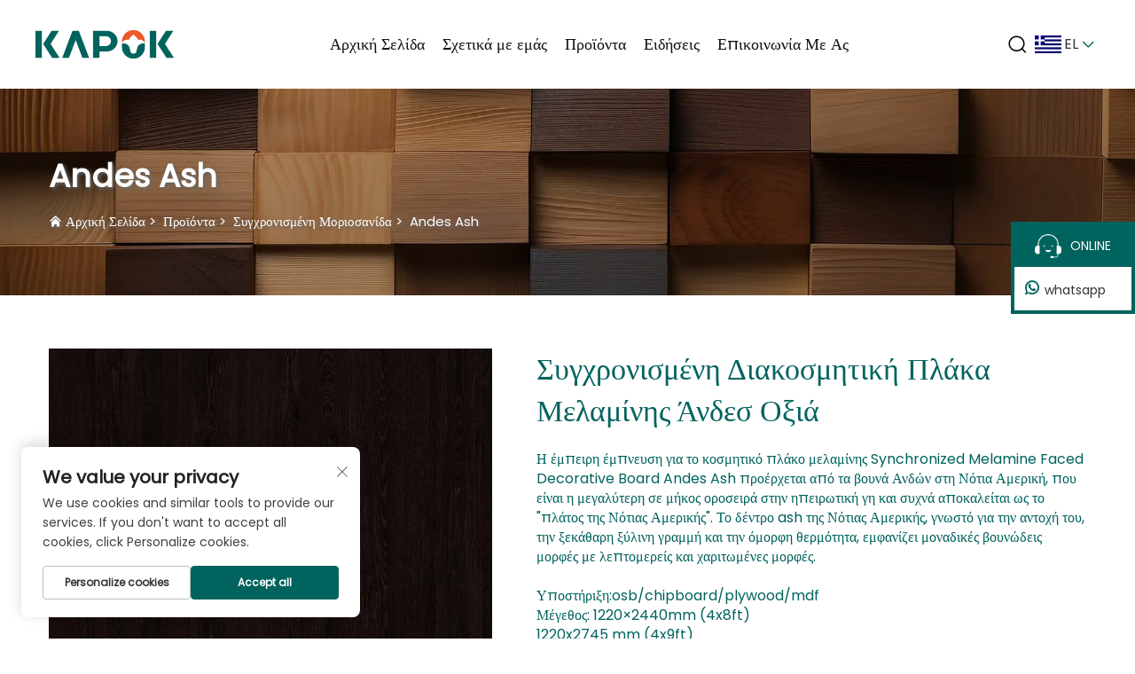

--- FILE ---
content_type: text/html; charset=utf-8
request_url: https://www.kapokpanel.com/el/synchronized-melamine-faced-decorative-board-andes-ash
body_size: 19623
content:
<!DOCTYPE html>
<html lang="el">
  <head>
<meta http-equiv="Content-Type" content="text/html;charset=UTF-8">
    <meta content="text/html; charset=utf-8" http-equiv="Content-Type">
    <meta name="viewport" content="width=device-width, initial-scale=1.0, maximum-scale=5.0, user-scalable=yes">
    <meta http-equiv="X-UA-Compatible" content="IE=edge,chrome=1">
    <title>Συγχρονισμένη μελαμίνη με το πρόσωπο διακοσμητικό πίνακα Άνδεας Ασ | Άνδεας Ασ |</title>
    <meta name="keywords" content="Πώλησης διακοσμητικών πινάκων, αγοράση κινεζικής συγχρονισμένης μελαμίνης, πίνακα ξύλου σε σχήμα τόξου τιμή, προσφορά">
    <meta name="description" content="Προσφέρουμε συντονισμένα προϊόντα Μελαμινοποιημένων Διακοσμητικών Πλακών Λεύκης των Άνδεων, αν ενδιαφέρεστε παρακαλούμε επικοινωνήστε μαζί μας για περισσότερες πληροφορίες.">
    <link rel="shortcut icon" href="https://shopcdnpro.grainajz.com/1304/upload/logo/ec0fb4a9b5523.ico">
<!-- google analysis -->
<script async src="https://www.googletagmanager.com/gtag/js?id=G-RLE7V5WX81"></script>
<script>
  window.dataLayer = window.dataLayer || [];
  function gtag(){dataLayer.push(arguments);}
  gtag('js', new Date());

  gtag('config', 'G-RLE7V5WX81');
</script>
<link rel="stylesheet" type="text/css" href="https://shopcdnpro.grainajz.com/tpl-common/common/css/bootstrap.min.css">
<link rel="stylesheet" type="text/css" href="https://shopcdnpro.grainajz.com/tpl-common/common/css/iconfont.css">
<link rel="stylesheet" type="text/css" href="https://shopcdnpro.grainajz.com/tpl-common/common/css/animate.css">
<style>
  /*********** reset start **************/
  body {
    color: var(--text-color, #666);
    font-size: 16px;
    line-height: 1.4;
    font-weight: 400;
    text-align: left;
    background: #ffffff;
    font-family: var(--font-family);
    -webkit-font-smoothing: antialiased;
    -moz-font-smoothing: antialiased;
    overflow-x: hidden;
  }

  body * {
    margin: 0;
    padding: 0;
    outline: none !important;
    line-height: 1.4;
  }

  button, input, textarea {
    border: none;
  }

  /*********** 标题 start **************/
  h1, .h1 {
    font-size: 36px;
    font-weight: 700;
    color: var(--title-text-color, #000);
    font-family: var(--title-font-family);
  }
  h2, .h2 {
    font-size: 32px;
    font-weight: 700;
    color: var(--title-text-color, #000);
    font-family: var(--title-font-family);
  }
  h3, .h3 {
    font-size: 24px;
    font-weight: 600;
    color: var(--title-text-color, #000);
    font-family: var(--title-font-family);
  }
  h4, .h4 {
    font-size: 16px;
    font-weight: 400;
    color: var(--text-color, #555);
    font-family: var(--title-font-family);
  }
  h5, .h5 {
    font-size: 14px;
    font-weight: 400;
    color: var(--text-color, #888);
    font-family: var(--title-font-family);
  }

  @media only screen and (max-width: 767px) {
    h1, .h1 {
      font-size: 22px;
    }
    h2, .h2 {
      font-size: 20px;
    }
    h3, .h3 {
      font-size: 18px;
    }
  }
  /*********** 标题 end **************/

  a {
    color: inherit;
    text-decoration: none;
  }

  a:hover {
    text-decoration: none;
    color: var(--color-primary);
  }

  ol,
  ul {
    list-style: none;
  }

  i,
  em {
    font-style: normal;
  }

  .rich-text ol {
    list-style: decimal;
    width: fit-content;
    text-align: left;
    padding-left: 38px;
    margin-top: 10px;
    margin-bottom: 10px;
  }

  .rich-text ul {
    list-style: disc;
    width: fit-content;
    text-align: left;
    padding-left: 38px;
    margin-top: 10px;
    margin-bottom: 10px;
  }

  .rich-text ul li {
    list-style: disc;
  }

  .rich-text em {
    font-style: italic;
  }

  img {
    max-width: 100%;
  }

  .fr,
  .float-right {
    float: right;
  }

  .fl,
  .float-left {
    float: left;
  }

  .uppercase {
    text-transform: uppercase;
  }

  /* RTL布局 */
  html[dir="rtl"] body {
    text-align: right;
  }

  /* 清除浮动 */
  .cl {
    zoom: 1;
  }

  .cl:before,
  .cl:after {
    display: table;
    content: " ";
  }

  .cl:after {
    clear: both;
  }

  /*富文本内置样式*/
  .mce-img-32 {width: 32px;height: auto;} .mce-img-64 {width: 64px;height: auto;} .mce-img-240 {width: 240px;height: auto;} .mce-img-480 {width: 480px;height: auto;} .mce-img-600 {width: 600px;height: auto;} .mce-img-1024 {width: 1024px;height: auto;} .mce-img-2048 {width: 2048px;height: auto;} .mce-img-w-100 {width: 100%;height: auto;}

  :root {

    --color-primary:#00635d;

    --color-primary-rgb:0, 99, 93;

    --color-second:#ea5b2a;

    --color-second-rgb:234, 91, 42;

    --bg-color: #00635d;

    --btn-hover: #00635d;

    --button-radius: 0px;

    --font-family: Poppins;

    --title-font-family: _Bold;

    --text-color: #00635d;

    --text-color-rgb: 0, 99, 93;

    --title-text-color: #00635d;

    --title-text-color-rgb: 0, 99, 93;
  }

  @font-face {
    font-family: "Poppins";
    font-display: swap;
    src: url('https://shopcdnpro.grainajz.com/tpl-common/common/css/fonts/Poppins/Poppins-Regular.ttf') format('truetype');
  }</style>


<meta name="referrer" content="no-referrer-when-downgrade">
    <meta property="og:url" content="https://www.kapokpanel.com/el/synchronized-melamine-faced-decorative-board-andes-ash">
    <meta property="og:type" content="product">
    <meta property="og:title" content="Συγχρονισμένη μελαμίνη με το πρόσωπο διακοσμητικό πίνακα Άνδεας Ασ | Άνδεας Ασ |">
    <meta property="og:description" content="Προσφέρουμε συντονισμένα προϊόντα Μελαμινοποιημένων Διακοσμητικών Πλακών Λεύκης των Άνδεων, αν ενδιαφέρεστε παρακαλούμε επικοινωνήστε μαζί μας για περισσότερες πληροφορίες.">
    <meta property="og:image" content="https://shopcdnpro.grainajz.com/1304/upload/product/c4893a19c70804a672402d0c76a2b056f915037f6d4a5dbe9302cbe595d34ff9.jpg">

<script>
  window.dataLayer = window.dataLayer || [];
  function gtag() {
    dataLayer.push(arguments);
  }

  // 1. 每个页面先默认 不同意追踪 及 不接受 cookie
  gtag('consent', 'default', {
    analytics_storage: 'denied',
    ad_storage: 'denied',
    ad_user_data: 'denied',
    ad_personalization: 'denied',
    wait_for_update: 500, // wait for an update signal to overwrite, if any. (for waiting CMP)
    region: [
      'AT',
      'BE',
      'BG',
      'CY',
      'CZ',
      'DE',
      'DK',
      'EE',
      'ES',
      'FI',
      'FR',
      'GR',
      'HR',
      'HU',
      'IE',
      'IS',
      'IT',
      'LI',
      'LT',
      'LU',
      'LV',
      'MT',
      'NL',
      'NO',
      'PL',
      'PT',
      'RO',
      'SE',
      'SI',
      'SK',
    ], // apply default to specific regions only
  });

  // 1.a 其它可选的设置
  gtag('set', 'url_passthrough', true); // improve tracking via querystring info when consent is denied
  gtag('set', 'ads_data_redaction', true); // further remove ads click info when ad_storage is denied
</script>

<script>
  // 2. 根据用户之前是否同意的选项 在每个页面自动触发 代码同意追踪 及 cookie
  if (localStorage['gtag.consent.option'] !== undefined) {
    const option = JSON.parse(localStorage['gtag.consent.option']);
    gtag('consent', 'update', option);
  }
</script>

<meta name="google-site-verification" content="-3uIs82MOQ5JusKJNOCIZ_vTdLMvdI39vBIgiYHXpN0">
<!--&#160;Google&#160;Tag&#160;Manager&#160;-->
<script>(function(w,d,s,l,i){w[l]=w[l]||[];w[l].push({'gtm.start':
new&#160;Date().getTime(),event:'gtm.js'});var&#160;f=d.getElementsByTagName(s)[0],
j=d.createElement(s),dl=l!='dataLayer'?'&l='+l:'';j.async=true;j.src=
'https://www.googletagmanager.com/gtm.js?id='+i+dl;f.parentNode.insertBefore(j,f);
})(window,document,'script','dataLayer','GTM-52R3MXQ8');</script>
<!--&#160;End&#160;Google&#160;Tag&#160;Manager&#160;-->


<script type="text/javascript" src="https://shopcdnpro.grainajz.com/tpl-common/common/js/jquery.js" defer></script>
<script type="text/javascript" src="https://shopcdnpro.grainajz.com/tpl-common/common/js/popper.min.js" defer></script>
<script type="text/javascript" src="https://shopcdnpro.grainajz.com/tpl-common/common/js/bootstrap.min.js" defer></script>
<script type="text/javascript" src="https://shopcdnpro.grainajz.com/tpl-common/common/js/wow.js" defer></script>
<script type="text/javascript" src="https://shopcdnpro.grainajz.com/tpl-common/common/js/eventTrack.js" defer></script>

  <link rel="canonical" href="https://www.kapokpanel.com/synchronized-melamine-faced-decorative-board-andes-ash">
<link rel="alternate" hreflang="x-default" href="https://www.kapokpanel.com/synchronized-melamine-faced-decorative-board-andes-ash">
<link rel="alternate" hreflang="en" href="https://www.kapokpanel.com/synchronized-melamine-faced-decorative-board-andes-ash">
<link rel="alternate" hreflang="ar" href="https://www.kapokpanel.com/ar/synchronized-melamine-faced-decorative-board-andes-ash">
<link rel="alternate" hreflang="bg" href="https://www.kapokpanel.com/bg/synchronized-melamine-faced-decorative-board-andes-ash">
<link rel="alternate" hreflang="hr" href="https://www.kapokpanel.com/hr/synchronized-melamine-faced-decorative-board-andes-ash">
<link rel="alternate" hreflang="cs" href="https://www.kapokpanel.com/cs/synchronized-melamine-faced-decorative-board-andes-ash">
<link rel="alternate" hreflang="da" href="https://www.kapokpanel.com/da/synchronized-melamine-faced-decorative-board-andes-ash">
<link rel="alternate" hreflang="nl" href="https://www.kapokpanel.com/nl/synchronized-melamine-faced-decorative-board-andes-ash">
<link rel="alternate" hreflang="fi" href="https://www.kapokpanel.com/fi/synchronized-melamine-faced-decorative-board-andes-ash">
<link rel="alternate" hreflang="fr" href="https://www.kapokpanel.com/fr/synchronized-melamine-faced-decorative-board-andes-ash">
<link rel="alternate" hreflang="de" href="https://www.kapokpanel.com/de/synchronized-melamine-faced-decorative-board-andes-ash">
<link rel="alternate" hreflang="el" href="https://www.kapokpanel.com/el/synchronized-melamine-faced-decorative-board-andes-ash">
<link rel="alternate" hreflang="hi" href="https://www.kapokpanel.com/hi/synchronized-melamine-faced-decorative-board-andes-ash">
<link rel="alternate" hreflang="it" href="https://www.kapokpanel.com/it/synchronized-melamine-faced-decorative-board-andes-ash">
<link rel="alternate" hreflang="ja" href="https://www.kapokpanel.com/ja/synchronized-melamine-faced-decorative-board-andes-ash">
<link rel="alternate" hreflang="ko" href="https://www.kapokpanel.com/ko/synchronized-melamine-faced-decorative-board-andes-ash">
<link rel="alternate" hreflang="no" href="https://www.kapokpanel.com/no/synchronized-melamine-faced-decorative-board-andes-ash">
<link rel="alternate" hreflang="pl" href="https://www.kapokpanel.com/pl/synchronized-melamine-faced-decorative-board-andes-ash">
<link rel="alternate" hreflang="pt" href="https://www.kapokpanel.com/pt/synchronized-melamine-faced-decorative-board-andes-ash">
<link rel="alternate" hreflang="ro" href="https://www.kapokpanel.com/ro/synchronized-melamine-faced-decorative-board-andes-ash">
<link rel="alternate" hreflang="ru" href="https://www.kapokpanel.com/ru/synchronized-melamine-faced-decorative-board-andes-ash">
<link rel="alternate" hreflang="es" href="https://www.kapokpanel.com/es/synchronized-melamine-faced-decorative-board-andes-ash">
<link rel="alternate" hreflang="sv" href="https://www.kapokpanel.com/sv/synchronized-melamine-faced-decorative-board-andes-ash">
<link rel="alternate" hreflang="tl" href="https://www.kapokpanel.com/tl/synchronized-melamine-faced-decorative-board-andes-ash">
<link rel="alternate" hreflang="he" href="https://www.kapokpanel.com/iw/synchronized-melamine-faced-decorative-board-andes-ash">
<link rel="alternate" hreflang="id" href="https://www.kapokpanel.com/id/synchronized-melamine-faced-decorative-board-andes-ash">
<link rel="alternate" hreflang="lt" href="https://www.kapokpanel.com/lt/synchronized-melamine-faced-decorative-board-andes-ash">
<link rel="alternate" hreflang="sr" href="https://www.kapokpanel.com/sr/synchronized-melamine-faced-decorative-board-andes-ash">
<link rel="alternate" hreflang="sk" href="https://www.kapokpanel.com/sk/synchronized-melamine-faced-decorative-board-andes-ash">
<link rel="alternate" hreflang="vi" href="https://www.kapokpanel.com/vi/synchronized-melamine-faced-decorative-board-andes-ash">
<link rel="alternate" hreflang="th" href="https://www.kapokpanel.com/th/synchronized-melamine-faced-decorative-board-andes-ash">
<link rel="alternate" hreflang="tr" href="https://www.kapokpanel.com/tr/synchronized-melamine-faced-decorative-board-andes-ash">
<link rel="alternate" hreflang="ms" href="https://www.kapokpanel.com/ms/synchronized-melamine-faced-decorative-board-andes-ash">
<link rel="alternate" hreflang="ga" href="https://www.kapokpanel.com/ga/synchronized-melamine-faced-decorative-board-andes-ash">
<link rel="alternate" hreflang="ur" href="https://www.kapokpanel.com/ur/synchronized-melamine-faced-decorative-board-andes-ash">
<link rel="alternate" hreflang="bn" href="https://www.kapokpanel.com/bn/synchronized-melamine-faced-decorative-board-andes-ash">
<link rel="alternate" hreflang="lo" href="https://www.kapokpanel.com/lo/synchronized-melamine-faced-decorative-board-andes-ash">
<link rel="alternate" hreflang="mr" href="https://www.kapokpanel.com/mr/synchronized-melamine-faced-decorative-board-andes-ash">
<link rel="alternate" hreflang="ta" href="https://www.kapokpanel.com/ta/synchronized-melamine-faced-decorative-board-andes-ash">
<link rel="alternate" hreflang="te" href="https://www.kapokpanel.com/te/synchronized-melamine-faced-decorative-board-andes-ash">
<link rel="alternate" hreflang="my" href="https://www.kapokpanel.com/my/synchronized-melamine-faced-decorative-board-andes-ash">
    
    
    
    
    <script>
      // 存储数据到 localStorage，并设置有效期
      function setLocalStorageWithExpiry(key, value, ttlDays = 7) {
        const expiryDate = new Date().getTime() + ttlDays * 24 * 60 * 60 * 1000; // ttlDays 转为毫秒
        const data = {
          value: value,
          expiry: expiryDate,
        };
        localStorage.setItem(key, JSON.stringify(data));
      }
      // 从 localStorage 获取数据，如果已过期则删除该项
      function getLocalStorageWithExpiry(key) {
        try {
          const item = localStorage.getItem(key);
          if (!item) return null; // 如果没有数据，返回 null
          const parsedItem = JSON.parse(item);
          const currentTime = new Date().getTime();
          // 如果缓存数据过期，则删除并返回 null
          if (currentTime > parsedItem.expiry) {
            localStorage.removeItem(key);
            return null;
          }
          return parsedItem.value;
        } catch (error) {
          console.log(error)
          return null
        }
      }
      function trackError(params) {
        fetch('https://shops-event.datasanalytics.com/' +
          window.location.host +
          window.location.pathname +
          window.location.search, {
          method: 'POST',
          mode: 'cors',
          headers: {
            'Content-Type': 'application/json',
          },
          body: JSON.stringify(params),
        }).catch((error) => {
          console.log('errorTrack', error);
        }); 
      }
      var _paq = window._paq = window._paq || [];
      var xm_gclid = window.location.search && (new URLSearchParams(window.location.search).get('gadid') || new URLSearchParams(window.location.search).get('gclid'));
      if (xm_gclid) {
        setLocalStorageWithExpiry('XM_TRACE_AD', xm_gclid)
        var domain = window.location.hostname;
        var searchParams = new URLSearchParams();
        searchParams.set('gclid', xm_gclid);
        searchParams.set('domain', domain);
        var url = "https://cms.xiaoman.cn/shop-api/External/Gclid?" + searchParams.toString();
        fetch(url, {method: 'GET',});
      }
      /* tracker methods like "setCustomDimension" should be called before "trackPageView" */
      var parseCookie = (value) =>
        value
          .split(';')
          .map(v => v.split('='))
          .reduce((acc, v) => {
              acc[decodeURIComponent(v[0].trim())] = decodeURIComponent((v[1]||'').trim());
              return acc;
          }, {});
      var gclid = xm_gclid || parseCookie(document.cookie).gclid || getLocalStorageWithExpiry('XM_TRACE_AD');
      if (gclid) {
        _paq.push(['setCustomDimension', customDimensionId = 4, customDimensionValue = gclid]);
      }
      _paq.push(["setDocumentTitle", document.domain + "/" + document.title]);
      _paq.push(["setCookieDomain", "*.kapokpanel.com"]);
      _paq.push(['trackPageView']);
      _paq.push(['enableLinkTracking']);

      var u="https://matomo.datasanalytics.com/";
      _paq.push(['setTrackerUrl', u+'matomo.php']);
      _paq.push(['setSiteId', '628']);
      
      (function (w, d, s, l, i) {
        w[l] = w[l] || [];
        w[l].push({ 'gtm.start': new Date().getTime(), event: 'gtm.js' });
        var f = d.getElementsByTagName(s)[0],
          j = d.createElement(s),
          dl = l != 'dataLayer' ? '&l=' + l : '';
        j.async = true;
        j.src = 'https://www.googletagmanager.com/gtm.js?id=' + i + dl;
      
        j.onload = () => {
          console.log('mtm-sdk-load-track-success');
        };
      
        var baseTime = new Date().getTime();
        var trackedFlag = false;
        var offsetTime = -new Date().getTimezoneOffset() / 60;
        var timeZone;
        if (offsetTime >= 0) {
          timeZone = 'UTC+' + offsetTime;
        } else {
          timeZone = 'UTC' + offsetTime;
        }
        j.onerror = (e) => {
          trackError({
            type: 'MTM_SDK_LOAD_TRACK',
            src: 'https://www.googletagmanager.com/gtm.js?id='+i+dl,
            code: -1004,
            costTime: new Date().getTime() - baseTime,
            timeZone,
            errorSrc: (e && e.target && e.target.src) || '',
          })
          trackedFlag = true
          console.error('mtm-sdk-load-track-error');
        };   

        f.parentNode.insertBefore(j, f);
      
        setTimeout(function () {
          if (!window.matomo_site_id_cookie_key && !trackedFlag) {
            trackError({
              type: 'MTM_SDK_LOAD_TRACK',
              src: 'https://www.googletagmanager.com/gtm.js?id=' + i + dl,
              code: -1006,
              costTime: new Date().getTime() - baseTime,
              timeZone,
            });
            trackedFlag = true;
          }
        }, 3000);
      
        setTimeout(function () {
          if (window.matomo_site_id_cookie_key && trackedFlag) {
            trackError({
              type: 'MTM_SDK_LOAD_TRACK',
              src: 'https://www.googletagmanager.com/gtm.js?id=' + i + dl,
              code: 1006,
              costTime: new Date().getTime() - baseTime,
              timeZone,
            });
          }
        }, 10 * 1000);
      })(window, document, 'script', 'dataLayerShops', 'GTM-W6P22J4W');


      
    (function () {
      window.addEventListener('load', function () {
        function gtmTrack() {
          var click_flag = false;
          var scroll_flag = false;
          document.addEventListener('click', function (event) {
            if (click_flag) return;
            var element = event.target;
            var elementType = element.tagName.toLowerCase();
            _paq.push(['trackEvent', 'click', 'Page Click', elementType]);
            click_flag = true;
          });
          window.addEventListener('scroll', function () {
            if (scroll_flag) return;
            var scrollPosition =
              window.scrollY || document.documentElement.scrollTop;
            var documentHeight = document.documentElement.scrollHeight;
            var windowHeight = window.innerHeight;
            var scrollPercentage =
              (scrollPosition / (documentHeight - windowHeight)) * 100;
            _paq.push([
              'trackEvent',
              'Scroll',
              'Page Scroll',
              'Scroll Percentage',
              scrollPercentage,
            ]);
            scroll_flag = true;
          });
          function trimText(str) {
            return str.replace(/\s+/g, '');
          }
          function trackContactInit() {
            var emailReg = /([a-zA-Z0-9]+)@.+\..+/i;
            var phoneReg = /(phone|tel|mobile)/i;
            var numUseReg = /\d{5}/;
            var mediaList = [
              'facebook',
              'twitter',
              'linkedin',
              'youtube',
              'pinterest',
              'tiktok',
              'flickr',
              'snapchat',
              'tumblr',
              'instagram',
              'skype',
              'whatsapp',
            ];
            var getMediaName = function (str) {
              if (!str) return '';
              var useStr = str.toLowerCase();
              for (var i = 0; i < mediaList.length; i++) {
                if (useStr.includes(mediaList[i])) {
                  return mediaList[i];
                }
              }
              return '';
            };
            /** 避免性能问题 加下正则校验的文本长度限制 */
            var limitRegLength = function (str) {
              if (str.length > 40) return false;
              return true;
            };
            /** 收集触发的数字DOM结构，前提是符合手机号的可能性：满足手机号长度区间，并且含有长串数字，并且未被识别为手机号 */
            var trackNumberData = function (node) {
              var nodeInnerText = node.innerText || '';
              if (!limitRegLength(nodeInnerText)) return;
    
              var nodeText = trimText(nodeInnerText || '');
              if (nodeText.length < 5 || nodeText.length > 20) return;
    
              var nodeDom = trimText(node.innerHTML || '');
    
              if (!phoneReg.test(nodeDom) && numUseReg.test(nodeText)) {
                var domStr =
                  trimText(node.parentNode.innerHTML || '') + window.location.href;
                _paq.push(['trackEvent', 'trackPhone', 'number', domStr]);
              }
            };
            /** 追踪用户手机号码点击&复制：gtm代码转译不支持ES6的默认参数模板，所以这里用arguments来实现
             * 1. 先校验触发的文本内容长度是否在有限长度内[5,20]，过滤掉长文本
             * 2. 通过innerHtml获取DOM结构，看是否携带手机号标识,并且含有长number；有限判断是否是<a>标签，，并获取node.href
             * 3. 针对嵌套非标准DOM结构，如 <dd> <h5>Phone <p>+86-135 17268292 ，需要通过父级DOM结构来判断
             */
            var trackActionPhone = function (node) {
              var nodeInnerText = node.innerText || '';
              if (!limitRegLength(nodeInnerText)) return;
              var nodeText = trimText(nodeInnerText);
              if (nodeText.length < 5 || nodeText.length > 20) return false;
    
              var type =
                arguments.length > 1 && arguments[1] !== undefined
                  ? arguments[1]
                  : 'click';
              var str = trimText(node.href || node.innerHTML || '');
              if (phoneReg.test(str) && numUseReg.test(str)) {
                _paq.push(['trackEvent', type, 'phone', nodeText]);
                return true;
              }
              /** 排查父级嵌套非<a>标签场景，并且对dom的正则校验做一个性能兜底，通过控制innerText的长度，来确保正则的性能 */
              var fatherText = trimText(node.parentNode.innerText || '');
              if (fatherText.length < 5 || fatherText.length > 20) return false;
              var fatherDom = trimText(node.parentNode.innerHTML || '');
              if (phoneReg.test(fatherDom) && numUseReg.test(fatherDom)) {
                _paq.push(['trackEvent', type, 'phone', nodeText]);
                return true;
              }
              return false;
            };
    
            window.addEventListener('click', function (e) {
              var node = e.target;
              /** 社媒点击 */
              var appName = '';
              var getAppAriaLabel =
                node.ariaLabel || node.parentNode.ariaLabel || '';
              if (mediaList.includes(getAppAriaLabel.toLowerCase())) {
                appName = getAppAriaLabel;
              }
              if (
                !appName &&
                node.nodeName &&
                node.nodeName.toLowerCase() === 'a'
              ) {
                appName = getMediaName(node.href) || getMediaName(node.alt);
              }
              if (
                !appName &&
                node.nodeName &&
                node.nodeName.toLowerCase() === 'img'
              ) {
                appName = getMediaName(node.alt) || getMediaName(node.src);
              }
              if (
                !appName &&
                node.nodeName &&
                node.nodeName.toLowerCase() === 'i'
              ) {
                appName = getMediaName(node.className);
              }
              if (appName) {
                _paq.push(['trackEvent', 'click', 'contactApp', appName]);
                return;
              }
              /** 联系方式点击 */
              if (trackActionPhone(node, 'click')) return;
              if (node.nodeName && node.nodeName.toLowerCase() === 'a') {
                var val = node.href;
                if (!limitRegLength(val)) return;
                if (emailReg.test(val)) {
                  _paq.push(['trackEvent', 'click', 'email', val]);
                  return;
                }
              }
              if (node.nodeName && node.nodeName.toLowerCase() === 'i') {
                var val = node.className;
                var content = node.parentNode.href || '';
                if (val.includes('email')) {
                  _paq.push(['trackEvent', 'click', 'email', content]);
                  return;
                }
              }
              var nodeChildList = node.childNodes;
              for (var i = 0; i < nodeChildList.length; i++) {
                if (nodeChildList[i].nodeType !== 3) continue;
                var val = nodeChildList[i].textContent.replace(/\s?:?/g, '');
                if (!limitRegLength(val)) continue;
                if (emailReg.test(val)) {
                  _paq.push(['trackEvent', 'click', 'email', val]);
                  return;
                }
              }
              trackNumberData(node);
            });
            window.addEventListener('copy', function (e) {
              if (trackActionPhone(e.target, 'copy')) return;
              var text = e.target.textContent;
              if (!text) return;
              var val = text.replace(/\s:?/g, '');
              if (!limitRegLength(val)) return;
              if (emailReg.test(val)) {
                _paq.push(['trackEvent', 'copy', 'email', val]);
                return;
              }
              trackNumberData(e.target);
            });
          }
          trackContactInit();
    
          /**
           * 基于custom_inquiry_form.js 以及 form.js 对于询盘表单提交的实现，来反推询盘表单的input标签触发，用来收集意向客户
           * 1. 缓存的KEY：TRACK_INPUT_ID_MTM_00；
           * 2. 缓存策略 - lockTrackInput：单个页面内，10分钟内，不重复上报
           */
          function trackActionInput() {
            const CACHE_KEY = 'TRACK_INPUT_ID_MTM_00';
            const pathName = window.location.hostname + window.location.pathname;
            var lockTrackInput = function () {
              try {
                const lastCacheData = localStorage.getItem(CACHE_KEY);
                if (!lastCacheData) return false;
                const cacheData = JSON.parse(lastCacheData);
                const cacheTime = cacheData[pathName];
                if (!cacheTime) return false;
                return Date.now() - cacheTime < 1000 * 60 * 10; // 10分钟内，不重复上报
              } catch (error) {
                console.error('lockTrackInput Error', error);
                return false;
              }
            };
            var setInputTrackId = function () {
              try {
                const curCacheData = localStorage.getItem(CACHE_KEY);
                if (curCacheData) {
                  const cacheData = JSON.parse(curCacheData);
                  cacheData[pathName] = Date.now();
                  localStorage.setItem(CACHE_KEY, JSON.stringify(cacheData));
                  return;
                }
                const cacheData = {
                  [pathName]: Date.now(),
                };
                localStorage.setItem(CACHE_KEY, JSON.stringify(cacheData));
              } catch (error) {
                console.error('setInputTrackId Error', error);
              }
            };
            var getInputDom = function (initDom) {
              var ele = initDom;
              while (ele) {
                /**
                 * isWebSiteForm 是站点的表单
                 * isChatWindowForm 是聊天窗口的表单
                 */
                /** 旧模板表单 */
                var isWebSiteForm = !!(
                  /crm-form/i.test(ele.className) && ele.querySelector('form')
                );
                /** 1：新模板自定义表单、2：Get a Quote 弹框表单 */
                var isWebSiteFormNew = !!(
                  /inquiry/i.test(ele.className) && ele.querySelector('form')
                );
                if (isWebSiteForm || isWebSiteFormNew) {
                  _paq.push(['trackEvent', 'formInquiry', 'formInput', 'page']);
                  setInputTrackId();
                  return;
                }
                /** Mkt会话触达-聊天弹框的表单输入: MKT由于是iframe嵌入，所以MKT的上报，会单独写到MKT-form代码上 */
                var isInquiryChatForm = !!(
                  /comp-form/i.test(ele.className) && ele.querySelector('form')
                );
                if (isInquiryChatForm) {
                  _paq.push(['trackEvent', 'formInquiry', 'formInput', 'chat']);
                  setInputTrackId();
                  return;
                }
                /** 向上查找父节点 */
                ele = ele.parentNode;
              }
            };
            function initInputListener() {
              var inputUseDebounce = function (fn, delay) {
                var timer = null;
                var that = this;
                return function () {
                  var args = Array.prototype.slice.call(arguments);
                  if (timer) clearTimeout(timer);
                  timer = setTimeout(function () {
                    fn.apply(that, args);
                  }, delay);
                };
              };
              var optimizeGetInputDom = inputUseDebounce(getInputDom, 300);
    
              window.addEventListener('input', function (e) {
                /** 如果已经上报过，则不再上报 */
                if (lockTrackInput()) return;
                optimizeGetInputDom(e.target);
              });
            }
    
            try {
              initInputListener();
            } catch (error) {
              console.log('initInputListener Error', error);
            }
          }
          trackActionInput();
        }
    
        /** 第三方消息上报：目前主要是针对全点托管会话；在msgCollect/index.js中调试，访问test.html */
        function thirdMsgCollect() {
          /** 先检测是否是stayReal托管：如果stayReal脚本都没有，那么说明当前站点未开启stayReal会话托管 */
          const scriptList = Array.prototype.slice.call(
            document.querySelectorAll('script'),
          );
          const checkStayReal = () =>
            !!scriptList.find((s) => s.src.includes('stayreal.xiaoman.cn'));
          if (!checkStayReal()) return;
    
          /** 缓存当前消息队列的最后一条消息id */
          const CACHE_KEY = 'CACHE_KEY_MONITOR';
          const setCache = (msgIndex) => {
            /** 对缓存KEY进行base64转码处理 */
            const cacheMsgIndex = btoa(msgIndex);
            localStorage.setItem(CACHE_KEY, cacheMsgIndex);
          };
          const getCache = () => {
            const cacheMsgIndex = localStorage.getItem(CACHE_KEY);
            if (cacheMsgIndex) return Number(atob(cacheMsgIndex));
            return -1;
          };
    
          /** 拉取最新msg列表 */
          const pullMsgList = () => {
            const msgEleList = Array.prototype.slice.call(
              document.querySelectorAll('#chat-list li'),
            );
            const msgIds = [];
            const msgMap = msgEleList.reduce((acc, item) => {
              const sendTime = item
                .querySelector('.message-data-time')
                .textContent.trim();
              const sendContent = item.querySelector('.message').textContent.trim();
              /** msg带有class：other-message的是访客消息，my-message的是客服消息 */
              const isOtherMessage = item
                .querySelector('.message')
                .classList.contains('other-message');
              const msgId = item.querySelector('.message').getAttribute('id');
              const msgItemData = {
                msgId,
                user: isOtherMessage ? 'visitor' : 'official',
                time: sendTime,
                content: sendContent,
              };
              msgIds.push(msgId);
              acc[msgId] = msgItemData;
              return acc;
            }, {});
            return {
              ids: msgIds,
              dataMap: msgMap,
            };
          };
    
          /** 加密并上传消息数据 */
          let ENCRYPT_KEY = 'de29f1aab63ab033';
          let ENCRYPT_IV = 'b8d2badf875e76ac';
          const baseUrl = 'https://cms.xiaoman.cn';
          // var getEncryptConfig = function () {
          //     const url = baseUrl + '/shop-api/innerApi/getKeyIv'
          //     $.get(
          //         url,
          //         function (result) {
          //             console.log('result', result)
          //             if (Number(result.code) === 0 && result.data.key && result.data.iv) {
          //                 ENCRYPT_KEY = result.data.key
          //                 ENCRYPT_IV = result.data.iv
          //                 uploadMsgData()
          //             } else {
          //                 /** 如果获取失败，则重试 */
          //                 setTimeout(() => {
          //                     getEncryptConfig()
          //                 }, 1000)
          //             }
          //         },
          //         'json'
          //     )
          // }
          // getEncryptConfig()
          const encryptMsg = function (msgData) {
            const enc = new TextEncoder();
            // 转字节
            const keyBytes = enc.encode(ENCRYPT_KEY);
            const ivBytes = enc.encode(ENCRYPT_IV);
            const plainBytes = enc.encode(msgData);
            // 导入密钥并加密
            return crypto.subtle
              .importKey('raw', keyBytes, { name: 'AES-CBC' }, false, ['encrypt'])
              .then(function (cryptoKey) {
                return crypto.subtle.encrypt(
                  { name: 'AES-CBC', iv: ivBytes },
                  cryptoKey,
                  plainBytes,
                );
              })
              .then(function (encryptedBuffer) {
                // 转 base64 返回
                return btoa(
                  String.fromCharCode(...new Uint8Array(encryptedBuffer)),
                );
              })
              .catch((err) => {
                return Promise.reject(err);
              });
          };
          let uploadFlag = false;
          const uploadMsgData = function () {
            if (uploadFlag) return;
            uploadFlag = true;
            const { ids, dataMap } = pullMsgList();
            let cacheMsgIndex = getCache();
            const msgLen = ids.length;
            if (!msgLen) {
              // 消息DOM未挂载 || 消息DOM已挂载，但是消息列表为空
              uploadFlag = false;
              return;
            }
            if (msgLen - 1 < cacheMsgIndex) {
              /** 针对站点挂后台一段时间，消息列表会自动塞入重复消息，导致消息有重复，刷新后又重置回正常消息列表，所以这里需要更新锚点下标 */
              cacheMsgIndex = msgLen - 1;
              setCache(cacheMsgIndex);
              uploadFlag = false;
              return;
            }
            if (msgLen - 1 === cacheMsgIndex) {
              // 缓存的最后一次发送的消息ID是最后一条(说明当前消息均已经上报)，则不跳过本地上报
              uploadFlag = false;
              return;
            }
            const currentMsgIds = ids.slice(cacheMsgIndex + 1, msgLen);
            const currentMsgData = currentMsgIds.map((id) => dataMap[id]);
    
            const mtmId = window.matomo_site_id_cookie_key || ''; // 获取mtm会话id
            const msgBody = {
              mtmId,
              curl: window.location.href,
              msgList: currentMsgData,
            };
            const msgBodyStr = JSON.stringify(msgBody);
            encryptMsg(msgBodyStr)
              .then(function (encryptedMsg) {
                console.log('encryptedMsg:', encryptedMsg, msgBodyStr);
                const url = baseUrl + '/shop-api/External/ListenSiteActiveStatus';
                $.ajax({
                  type: 'POST',
                  url,
                  data: JSON.stringify({ d_v: encryptedMsg }),
                  contentType: 'application/json',
                  success: function (result) {
                    if (Number(result.code) === 0) {
                      // 更新消息队列
                      setCache(msgLen - 1);
                    }
                    uploadFlag = false;
                  },
                  error: function (err) {
                    console.error(err, '请求异常');
                    uploadFlag = false;
                  },
                });
              })
              .catch((err) => {
                console.error(err, '数据加密失败');
                uploadFlag = false;
              });
          };
          /** 监控chat-list的DOM变更 */
          const initChatListObserver = () => {
            // 需要监听的 DOM 节点
            const target = document.getElementById('chat-list');
            if (!target) return;
            // 回调函数
            const callback = function (mutationsList, observer) {
              for (const mutation of mutationsList) {
                console.log('mutation', mutation);
                if (mutation.type === 'childList') {
                  uploadMsgData();
                }
              }
            };
            // 配置
            const config = {
              childList: true, // 监听子节点的增删
              subtree: true, // 是否也监听后代节点
            };
            // 创建 observer
            const observer = new MutationObserver(callback);
            // 开始监听
            observer.observe(target, config);
          };
    
          let testCount = 30;
          let itv = null;
          const checkChatDom = () => !!document.querySelector('#vc-model');
          const initTalkCheck = () => {
            itv = setTimeout(() => {
              console.log('checkChatDom', checkChatDom(), testCount);
              if (!checkChatDom() && testCount > 0) {
                testCount--;
                initTalkCheck();
                return;
              }
              clearTimeout(itv);
              uploadMsgData();
              initChatListObserver();
            }, 1500);
          };
    
          initTalkCheck();
        }
    
        try {
          gtmTrack();
          thirdMsgCollect();
          console.log('inserted gtm code');
        } catch (error) {
          console.error('gtmTrack Error', error);
        }
      });
    })();
      </script>
    
  </head>

  <body>
<noscript><iframe src="https://www.googletagmanager.com/ns.html?id=GTM-52R3MXQ8" height="0" width="0" style="display:none;visibility:hidden"></iframe></noscript>
          <!-- sectionStart: song_head -->
          


<!-- Google Tag Manager (noscript) -->

<!-- End Google Tag Manager (noscript) -->

<style type="text/css">
    body {
        -webkit-touch-callout: none; /* 禁止长按链接与图片弹出菜单 */
        -webkit-user-select: none; /* 禁止选中文本 */
        -moz-user-select: none;
        -ms-user-select: none;
        user-select: none;
    }
</style>
<link rel="stylesheet" type="text/css" href="https://shopcdnpro.grainajz.com/inst/Song/1304/4202/sections/song_head/index.css">

<div class="sitetop-song">
  <div class="container">
    <div class="row">
      <span class="mo-header-menu-song">
        <i class="qico qico-caidan"></i>
      </span>
      <span class="mo-header-search-song">
        <i class="qico qico-search3"></i>
      </span>
    </div>
  </div>
</div>
<div class="mo-search-song search-box-only">
  <form role="search" id="searchform" class="cl" method="post" action="javascript:void(0)">
    <input type="hidden" name="type" value="product">
    <input type="text" class="form-control" placeholder="" name="keys">
    <input class="submit_btn" type="submit" value="GO">
  </form>
</div>
<div class="mo-leftmenu-song">
  <div class="tit cl">
    <h6>Όλες οι Κατηγορίες</h6>
    <span>
      <i class="qico qico-guanbi"></i>
    </span>
  </div>
  <ul>
    <li>
      <a href="/el/">Αρχική Σελίδα</a>
    </li>
      <li>
        <a href="/el/About-us">Σχετικά με εμάς</a>
      </li>
      <li>
        <a href="/el/Products">Προϊόντα</a>
          <i class="qico qico-down down-btn-song"></i>
          <ul>
              <li>
                <a href="/el/Synchronized-melamine-board">Συγχρονισμένη Μοριοσανίδα</a>
              </li>
              <li>
                <a href="/el/Excimer-super-matt-board">Excimer Super Matt Board</a>
              </li>
              <li>
                <a href="/el/Stone-grain-melamine-board">Πλακίδιο Μελαμίνης με Υφή Πέτρας</a>
              </li>
              <li>
                <a href="/el/Fabric-grain-melamine-board">Ύφασμα Κόκκιστης Ίνας Πλακέτας Melamine</a>
              </li>
              <li>
                <a href="/el/Wood-grain-melamine-board">Ξύλινη Κόκκιστης Ίνας Πλακέτας Melamine</a>
              </li>
              <li>
                <a href="/el/Solid-color-melamine-board">Σανίδα Μελαμίνης Σταθερού Χρώματος</a>
              </li>
              <li>
                <a href="/el/Arc-profile">ARC Profile</a>
              </li>
              <li>
                <a href="/el/One-stop-service-">Υπηρεσία Μιας Στάσης</a>
              </li>
          </ul>
      </li>
      <li>
        <a href="/el/News">Ειδήσεις</a>
      </li>
      <li>
        <a href="/el/Contact-us">Επικοινωνία Με Ας</a>
      </li>
  </ul>
</div>

<div class="header-song">
  <div class="container">
    <div class="row">
      <div class="logo wow fadeInDown">
        <a href="/el/"><img src="https://shopcdnpro.grainajz.com/category/4202/1304/effaccc2ca9b7df96760eb2efa102a02/0118cda9-8e24-48ab-bec7-8f5de1f6c445.png" alt="GUANGDONG YAODONGHUA GROUP CO.,LTD." loading="lazy"></a>
      </div>
      <div class="nav wow fadeInLeft">
        <ul>
          <li>
            <a href="/el/">Αρχική Σελίδα</a>
          </li>
            <li>
              <a href="/el/About-us">Σχετικά με εμάς</a>
            </li>
            <li>
              <a href="/el/Products">Προϊόντα</a>
                <ul>
                    <li>
                      <a href="/el/Synchronized-melamine-board">Συγχρονισμένη Μοριοσανίδα</a>
                    </li>
                    <li>
                      <a href="/el/Excimer-super-matt-board">Excimer Super Matt Board</a>
                    </li>
                    <li>
                      <a href="/el/Stone-grain-melamine-board">Πλακίδιο Μελαμίνης με Υφή Πέτρας</a>
                    </li>
                    <li>
                      <a href="/el/Fabric-grain-melamine-board">Ύφασμα Κόκκιστης Ίνας Πλακέτας Melamine</a>
                    </li>
                    <li>
                      <a href="/el/Wood-grain-melamine-board">Ξύλινη Κόκκιστης Ίνας Πλακέτας Melamine</a>
                    </li>
                    <li>
                      <a href="/el/Solid-color-melamine-board">Σανίδα Μελαμίνης Σταθερού Χρώματος</a>
                    </li>
                    <li>
                      <a href="/el/Arc-profile">ARC Profile</a>
                    </li>
                    <li>
                      <a href="/el/One-stop-service-">Υπηρεσία Μιας Στάσης</a>
                    </li>
                </ul>
            </li>
            <li>
              <a href="/el/News">Ειδήσεις</a>
            </li>
            <li>
              <a href="/el/Contact-us">Επικοινωνία Με Ας</a>
            </li>
        </ul>
      </div>
      <div class="header-right-song wow fadeInRight">
        <div class="search-song search-box-two">
          <em>
            <i class="qico qico-search2"></i>
          </em>
          <form class="serchbox" name="search" method="post" action="javascript:void(0)">
            <input type="hidden" name="type" value="product">
            <input class="submit_text" type="text" name="keys" placeholder="Αναζήτηση">
            <input class="submit_btn" type="submit" value="GO">
          </form>
        </div>
        <div class="header-lang-song notranslate">
          <div class="box">
            <img src="https://shopcdnpro.grainajz.com/template/40_flag/flag/en.png" loading="lazy"><em>EN</em>
            <i class="qico qico-down2"></i>
          </div>
          <div class="lang-box">
            <ul class="language-switch-song">
                <li>
                  <a href="https://www.kapokpanel.com/Andes-ash" data-lang="en" aria-label="en" rel="nofollow" tran="no">
                    <img src="https://shopcdnpro.grainajz.com/template/40_flag/flag/en.png" alt="en" loading="lazy"><span>EN</span>
                  </a>
                </li>
                <li>
                  <a href="https://www.kapokpanel.com/ar/Andes-ash" data-lang="ar" aria-label="ar" rel="nofollow" tran="no">
                    <img src="https://shopcdnpro.grainajz.com/template/40_flag/flag/ar.png" alt="ar" loading="lazy"><span>AR</span>
                  </a>
                </li>
                <li>
                  <a href="https://www.kapokpanel.com/bg/Andes-ash" data-lang="bg" aria-label="bg" rel="nofollow" tran="no">
                    <img src="https://shopcdnpro.grainajz.com/template/40_flag/flag/bg.png" alt="bg" loading="lazy"><span>BG</span>
                  </a>
                </li>
                <li>
                  <a href="https://www.kapokpanel.com/hr/Andes-ash" data-lang="hr" aria-label="hr" rel="nofollow" tran="no">
                    <img src="https://shopcdnpro.grainajz.com/template/40_flag/flag/hr.png" alt="hr" loading="lazy"><span>HR</span>
                  </a>
                </li>
                <li>
                  <a href="https://www.kapokpanel.com/cs/Andes-ash" data-lang="cs" aria-label="cs" rel="nofollow" tran="no">
                    <img src="https://shopcdnpro.grainajz.com/template/40_flag/flag/cs.png" alt="cs" loading="lazy"><span>CS</span>
                  </a>
                </li>
                <li>
                  <a href="https://www.kapokpanel.com/da/Andes-ash" data-lang="da" aria-label="da" rel="nofollow" tran="no">
                    <img src="https://shopcdnpro.grainajz.com/template/40_flag/flag/da.png" alt="da" loading="lazy"><span>DA</span>
                  </a>
                </li>
                <li>
                  <a href="https://www.kapokpanel.com/nl/Andes-ash" data-lang="nl" aria-label="nl" rel="nofollow" tran="no">
                    <img src="https://shopcdnpro.grainajz.com/template/40_flag/flag/nl.png" alt="nl" loading="lazy"><span>NL</span>
                  </a>
                </li>
                <li>
                  <a href="https://www.kapokpanel.com/fi/Andes-ash" data-lang="fi" aria-label="fi" rel="nofollow" tran="no">
                    <img src="https://shopcdnpro.grainajz.com/template/40_flag/flag/fi.png" alt="fi" loading="lazy"><span>FI</span>
                  </a>
                </li>
                <li>
                  <a href="https://www.kapokpanel.com/fr/Andes-ash" data-lang="fr" aria-label="fr" rel="nofollow" tran="no">
                    <img src="https://shopcdnpro.grainajz.com/template/40_flag/flag/fr.png" alt="fr" loading="lazy"><span>FR</span>
                  </a>
                </li>
                <li>
                  <a href="https://www.kapokpanel.com/de/Andes-ash" data-lang="de" aria-label="de" rel="nofollow" tran="no">
                    <img src="https://shopcdnpro.grainajz.com/template/40_flag/flag/de.png" alt="de" loading="lazy"><span>DE</span>
                  </a>
                </li>
                <li>
                  <a href="https://www.kapokpanel.com/el/Andes-ash" data-lang="el" aria-label="el" rel="nofollow" tran="no">
                    <img src="https://shopcdnpro.grainajz.com/template/40_flag/flag/el.png" alt="el" loading="lazy"><span>EL</span>
                  </a>
                </li>
                <li>
                  <a href="https://www.kapokpanel.com/hi/Andes-ash" data-lang="hi" aria-label="hi" rel="nofollow" tran="no">
                    <img src="https://shopcdnpro.grainajz.com/template/40_flag/flag/hi.png" alt="hi" loading="lazy"><span>HI</span>
                  </a>
                </li>
                <li>
                  <a href="https://www.kapokpanel.com/it/Andes-ash" data-lang="it" aria-label="it" rel="nofollow" tran="no">
                    <img src="https://shopcdnpro.grainajz.com/template/40_flag/flag/it.png" alt="it" loading="lazy"><span>IT</span>
                  </a>
                </li>
                <li>
                  <a href="https://www.kapokpanel.com/ja/Andes-ash" data-lang="ja" aria-label="ja" rel="nofollow" tran="no">
                    <img src="https://shopcdnpro.grainajz.com/template/40_flag/flag/ja.png" alt="ja" loading="lazy"><span>JA</span>
                  </a>
                </li>
                <li>
                  <a href="https://www.kapokpanel.com/ko/Andes-ash" data-lang="ko" aria-label="ko" rel="nofollow" tran="no">
                    <img src="https://shopcdnpro.grainajz.com/template/40_flag/flag/ko.png" alt="ko" loading="lazy"><span>KO</span>
                  </a>
                </li>
                <li>
                  <a href="https://www.kapokpanel.com/no/Andes-ash" data-lang="no" aria-label="no" rel="nofollow" tran="no">
                    <img src="https://shopcdnpro.grainajz.com/template/40_flag/flag/no.png" alt="no" loading="lazy"><span>NO</span>
                  </a>
                </li>
                <li>
                  <a href="https://www.kapokpanel.com/pl/Andes-ash" data-lang="pl" aria-label="pl" rel="nofollow" tran="no">
                    <img src="https://shopcdnpro.grainajz.com/template/40_flag/flag/pl.png" alt="pl" loading="lazy"><span>PL</span>
                  </a>
                </li>
                <li>
                  <a href="https://www.kapokpanel.com/pt/Andes-ash" data-lang="pt" aria-label="pt" rel="nofollow" tran="no">
                    <img src="https://shopcdnpro.grainajz.com/template/40_flag/flag/pt.png" alt="pt" loading="lazy"><span>PT</span>
                  </a>
                </li>
                <li>
                  <a href="https://www.kapokpanel.com/ro/Andes-ash" data-lang="ro" aria-label="ro" rel="nofollow" tran="no">
                    <img src="https://shopcdnpro.grainajz.com/template/40_flag/flag/ro.png" alt="ro" loading="lazy"><span>RO</span>
                  </a>
                </li>
                <li>
                  <a href="https://www.kapokpanel.com/ru/Andes-ash" data-lang="ru" aria-label="ru" rel="nofollow" tran="no">
                    <img src="https://shopcdnpro.grainajz.com/template/40_flag/flag/ru.png" alt="ru" loading="lazy"><span>RU</span>
                  </a>
                </li>
                <li>
                  <a href="https://www.kapokpanel.com/es/Andes-ash" data-lang="es" aria-label="es" rel="nofollow" tran="no">
                    <img src="https://shopcdnpro.grainajz.com/template/40_flag/flag/es.png" alt="es" loading="lazy"><span>ES</span>
                  </a>
                </li>
                <li>
                  <a href="https://www.kapokpanel.com/sv/Andes-ash" data-lang="sv" aria-label="sv" rel="nofollow" tran="no">
                    <img src="https://shopcdnpro.grainajz.com/template/40_flag/flag/sv.png" alt="sv" loading="lazy"><span>SV</span>
                  </a>
                </li>
                <li>
                  <a href="https://www.kapokpanel.com/tl/Andes-ash" data-lang="tl" aria-label="tl" rel="nofollow" tran="no">
                    <img src="https://shopcdnpro.grainajz.com/template/40_flag/flag/tl.png" alt="tl" loading="lazy"><span>TL</span>
                  </a>
                </li>
                <li>
                  <a href="https://www.kapokpanel.com/iw/Andes-ash" data-lang="iw" aria-label="iw" rel="nofollow" tran="no">
                    <img src="https://shopcdnpro.grainajz.com/template/40_flag/flag/iw.png" alt="iw" loading="lazy"><span>IW</span>
                  </a>
                </li>
                <li>
                  <a href="https://www.kapokpanel.com/id/Andes-ash" data-lang="id" aria-label="id" rel="nofollow" tran="no">
                    <img src="https://shopcdnpro.grainajz.com/template/40_flag/flag/id.png" alt="id" loading="lazy"><span>ID</span>
                  </a>
                </li>
                <li>
                  <a href="https://www.kapokpanel.com/lt/Andes-ash" data-lang="lt" aria-label="lt" rel="nofollow" tran="no">
                    <img src="https://shopcdnpro.grainajz.com/template/40_flag/flag/lt.png" alt="lt" loading="lazy"><span>LT</span>
                  </a>
                </li>
                <li>
                  <a href="https://www.kapokpanel.com/sr/Andes-ash" data-lang="sr" aria-label="sr" rel="nofollow" tran="no">
                    <img src="https://shopcdnpro.grainajz.com/template/40_flag/flag/sr.png" alt="sr" loading="lazy"><span>SR</span>
                  </a>
                </li>
                <li>
                  <a href="https://www.kapokpanel.com/sk/Andes-ash" data-lang="sk" aria-label="sk" rel="nofollow" tran="no">
                    <img src="https://shopcdnpro.grainajz.com/template/40_flag/flag/sk.png" alt="sk" loading="lazy"><span>SK</span>
                  </a>
                </li>
                <li>
                  <a href="https://www.kapokpanel.com/vi/Andes-ash" data-lang="vi" aria-label="vi" rel="nofollow" tran="no">
                    <img src="https://shopcdnpro.grainajz.com/template/40_flag/flag/vi.png" alt="vi" loading="lazy"><span>VI</span>
                  </a>
                </li>
                <li>
                  <a href="https://www.kapokpanel.com/th/Andes-ash" data-lang="th" aria-label="th" rel="nofollow" tran="no">
                    <img src="https://shopcdnpro.grainajz.com/template/40_flag/flag/th.png" alt="th" loading="lazy"><span>TH</span>
                  </a>
                </li>
                <li>
                  <a href="https://www.kapokpanel.com/tr/Andes-ash" data-lang="tr" aria-label="tr" rel="nofollow" tran="no">
                    <img src="https://shopcdnpro.grainajz.com/template/40_flag/flag/tr.png" alt="tr" loading="lazy"><span>TR</span>
                  </a>
                </li>
                <li>
                  <a href="https://www.kapokpanel.com/ms/Andes-ash" data-lang="ms" aria-label="ms" rel="nofollow" tran="no">
                    <img src="https://shopcdnpro.grainajz.com/template/40_flag/flag/ms.png" alt="ms" loading="lazy"><span>MS</span>
                  </a>
                </li>
                <li>
                  <a href="https://www.kapokpanel.com/ga/Andes-ash" data-lang="ga" aria-label="ga" rel="nofollow" tran="no">
                    <img src="https://shopcdnpro.grainajz.com/template/40_flag/flag/ga.png" alt="ga" loading="lazy"><span>GA</span>
                  </a>
                </li>
                <li>
                  <a href="https://www.kapokpanel.com/ur/Andes-ash" data-lang="ur" aria-label="ur" rel="nofollow" tran="no">
                    <img src="https://shopcdnpro.grainajz.com/template/40_flag/flag/ur.png" alt="ur" loading="lazy"><span>UR</span>
                  </a>
                </li>
                <li>
                  <a href="https://www.kapokpanel.com/bn/Andes-ash" data-lang="bn" aria-label="bn" rel="nofollow" tran="no">
                    <img src="https://shopcdnpro.grainajz.com/template/40_flag/flag/bn.png" alt="bn" loading="lazy"><span>BN</span>
                  </a>
                </li>
                <li>
                  <a href="https://www.kapokpanel.com/lo/Andes-ash" data-lang="lo" aria-label="lo" rel="nofollow" tran="no">
                    <img src="https://shopcdnpro.grainajz.com/template/40_flag/flag/lo.png" alt="lo" loading="lazy"><span>LO</span>
                  </a>
                </li>
                <li>
                  <a href="https://www.kapokpanel.com/mr/Andes-ash" data-lang="mr" aria-label="mr" rel="nofollow" tran="no">
                    <img src="https://shopcdnpro.grainajz.com/template/40_flag/flag/mr.png" alt="mr" loading="lazy"><span>MR</span>
                  </a>
                </li>
                <li>
                  <a href="https://www.kapokpanel.com/ta/Andes-ash" data-lang="ta" aria-label="ta" rel="nofollow" tran="no">
                    <img src="https://shopcdnpro.grainajz.com/template/40_flag/flag/ta.png" alt="ta" loading="lazy"><span>TA</span>
                  </a>
                </li>
                <li>
                  <a href="https://www.kapokpanel.com/te/Andes-ash" data-lang="te" aria-label="te" rel="nofollow" tran="no">
                    <img src="https://shopcdnpro.grainajz.com/template/40_flag/flag/te.png" alt="te" loading="lazy"><span>TE</span>
                  </a>
                </li>
                <li>
                  <a href="https://www.kapokpanel.com/my/Andes-ash" data-lang="my" aria-label="my" rel="nofollow" tran="no">
                    <img src="https://shopcdnpro.grainajz.com/template/40_flag/flag/my.png" alt="my" loading="lazy"><span>MY</span>
                  </a>
                </li>
            </ul>
          </div>
        </div>
        <div class="share">
            <a href="https://www.pinterest.com/" target="_blank" aria-label="linkedin" rel="nofollow">
              <i class="qico qico-linkedin"></i>
            </a>
            <a href="https://www.facebook.com/" target="_blank" aria-label="facebook" rel="nofollow">
              <i class="qico qico-facebook"></i>
            </a>
            <a href="https://www.youtube.com/" target="_blank" aria-label="youtube1" rel="nofollow">
              <i class="qico qico-youtube1"></i>
            </a>
        </div>
      </div>
    </div>
  </div>
</div>

<script type="text/javascript">
    document.oncontextmenu = function() {
        return false;
    };
</script>
<script defer type="text/javascript" src="https://shopcdnpro.grainajz.com/inst/Song/1304/4202/sections/song_head/index.js"></script>
<script defer type="text/javascript" src="https://shopcdnpro.grainajz.com/tpl-common/common/js/wow.js"></script>
          <!-- sectionEnd: song_head -->
        
          <!-- sectionStart: rightint_sidebanner -->
          <link rel="stylesheet" type="text/css" href="https://shopcdnpro.grainajz.com/inst/Song/1304/4202/sections/rightint_sidebanner/index.css">

<div class="sidebanner-rightint2">
  <img src="https://shopcdnpro.grainajz.com/1304/upload/sort/27b5057b1369366d16ff4955a5573320fbd1a90387f404c4d6b82d56d3cb1bfc.jpg">
  <div class="txt">
    <div class="container">
      <h2>Andes Ash</h2>
      <p>
        <i class="qico qico-home"></i>
        <a href="/el/">Αρχική Σελίδα</a> &gt; 
          <a href="/el/Products">Προϊόντα</a> &gt; 
            <a href="/el/Synchronized-melamine-board">Συγχρονισμένη Μοριοσανίδα</a> &gt; 
        <a href="/el/Andes-ash">Andes Ash</a>
      </p>
    </div>
  </div>
</div>
  
          <!-- sectionEnd: rightint_sidebanner -->
        
          <!-- sectionStart: rightint_goods_read -->
          

<link rel="stylesheet" type="text/css" href="https://shopcdnpro.grainajz.com/inst/Song/1304/4202/sections/rightint_goods_read/index.css">
<link rel="stylesheet" type="text/css" href="https://shopcdnpro.grainajz.com/tpl-common/common/css/swiper7.css">
<link type="text/css" rel="stylesheet" href="https://shopcdnpro.grainajz.com/tpl-common/common/css/jquery.fancybox.css">


<div class="pro_view">
  <div class="container">
    <div class="pro_img">
      <div class="view">
        <div class="swiper">
          <div class="swiper-wrapper">
              <div class="swiper-slide">
                <div class="swiper-slide-image">
                  <a class="fancybox" data-fancybox="images" href="https://shopcdnpro.grainajz.com/1304/upload/product/c4893a19c70804a672402d0c76a2b056f915037f6d4a5dbe9302cbe595d34ff9.jpg"><img src="https://shopcdnpro.grainajz.com/1304/upload/product/c4893a19c70804a672402d0c76a2b056f915037f6d4a5dbe9302cbe595d34ff9.jpg" alt="Συγχρονισμένη Διακοσμητική Πλάκα Μελαμίνης Άνδεσ Οξιά  "></a>
                </div>
                <div class="pro_magnifier">
                  <a class="fancybox" data-fancybox="images" href="https://shopcdnpro.grainajz.com/1304/upload/product/c4893a19c70804a672402d0c76a2b056f915037f6d4a5dbe9302cbe595d34ff9.jpg">
                    <i class="qico qico-search2"></i>
                  </a>
                </div>
              </div>
              <div class="swiper-slide">
                <div class="swiper-slide-image">
                  <a class="fancybox" data-fancybox="images" href="https://shopcdnpro.grainajz.com/1304/upload/product/178f192a4d2718806fbed5d8d7a3941f630970bf61d3626e8f7f10201a878318.jpg"><img src="https://shopcdnpro.grainajz.com/1304/upload/product/178f192a4d2718806fbed5d8d7a3941f630970bf61d3626e8f7f10201a878318.jpg" alt="Συγχρονισμένη Διακοσμητική Πλάκα Μελαμίνης Άνδεσ Οξιά  "></a>
                </div>
                <div class="pro_magnifier">
                  <a class="fancybox" data-fancybox="images" href="https://shopcdnpro.grainajz.com/1304/upload/product/178f192a4d2718806fbed5d8d7a3941f630970bf61d3626e8f7f10201a878318.jpg">
                    <i class="qico qico-search2"></i>
                  </a>
                </div>
              </div>
          </div>
        </div>
      </div>
      <div class="preview">
        <div class="swiper">
          <div class="swiper-wrapper">
              <div class="swiper-slide active-nav">
                <img src="https://shopcdnpro.grainajz.com/1304/upload/product/c4893a19c70804a672402d0c76a2b056f915037f6d4a5dbe9302cbe595d34ff9.jpg" alt="Συγχρονισμένη Διακοσμητική Πλάκα Μελαμίνης Άνδεσ Οξιά  ">
              </div>
              <div class="swiper-slide">
                <img src="https://shopcdnpro.grainajz.com/1304/upload/product/178f192a4d2718806fbed5d8d7a3941f630970bf61d3626e8f7f10201a878318.jpg" alt="Συγχρονισμένη Διακοσμητική Πλάκα Μελαμίνης Άνδεσ Οξιά  ">
              </div>
          </div>
        </div>
        <div class="arrow-left">
          <i class="qico qico-left7"></i>
        </div>
        <div class="arrow-right">
          <i class="qico qico-right7"></i>
        </div>
      </div>
    </div>
    <div class="pro_view_inner">
      <h1>Συγχρονισμένη Διακοσμητική Πλάκα Μελαμίνης Άνδεσ Οξιά  </h1>
      <div class="para"></div>
      <div class="desc">
<p>Η έμπειρη έμπνευση για το κοσμητικό πλάκο μελαμίνης Synchronized Melamine Faced Decorative Board Andes Ash προέρχεται από τα βουνά Ανδών στη Νότια Αμερική, που είναι η μεγαλύτερη σε μήκος οροσειρά στην ηπειρωτική γη και συχνά αποκαλείται ως το "πλάτος της Νότιας Αμερικής". Το δέντρο ash της Νότιας Αμερικής, γνωστό για την αντοχή του, την ξεκάθαρη ξύλινη γραμμή και την όμορφη θερμότητα, εμφανίζει μοναδικές βουνώδεις μορφές με λεπτομερείς και χαριτωμένες μορφές. </p>
<p><br></p>
<p>Υποστήριξη:osb/chipboard/plywood/mdf </p>
<p>Μέγεθος: 1220×2440mm (4x8ft) </p>
<p>1220x2745 mm (4x9ft) </p>
<p>Πάχος:3-25mm </p>
<p>ΒΑΘΜΟΣ: E0/E1/F4-Star/ENF </p>
</div>
      <div class="btn-box">
        <a class="book cd-popup-trigger wow fadeInRight" href="#pro-inquiry">Λάβετε προσφορά</a>
      </div>
    </div>
  </div>
</div>
  <div class="pro-text-1">
    <div class="container pcontents">
      <div class="tit" style="text-wrap: wrap;"><h5>Περιγραφή Προϊόντος</h5></div>
      <p>Η ακριβής συγχρονισμένη επιφάνεια από καπάκ, όχι μόνο αποκαθιστά την ρεαλιστικότητα του ξύλου στο φουνερί ξύλου με τεχνολογία ανάγλυψης, αλλά συνδυάζει επίσης την οπτική κατεύθυνση υφής με το απτό αποτέλεσμα ανάγλυψης. </p>
<p>Η έμπειρη έμπνευση για το κοσμητικό πλάκο μελαμίνης Synchronized Melamine Faced Decorative Board Andes Ash προέρχεται από τα βουνά Ανδών στη Νότια Αμερική, που είναι η μεγαλύτερη σε μήκος οροσειρά στην ηπειρωτική γη και συχνά αποκαλείται ως το "πλάτος της Νότιας Αμερικής". Το δέντρο ash της Νότιας Αμερικής, γνωστό για την αντοχή του, την ξεκάθαρη ξύλινη γραμμή και την όμορφη θερμότητα, εμφανίζει μοναδικές βουνώδεις μορφές με λεπτομερείς και χαριτωμένες μορφές. </p>
<table cellspacing="0" width="539"><tbody>
<tr style="height:86px">
<td width="92" valign="top" style="padding: 0px 7px; border-width: 1px; border-color: windowtext; background: rgb(255, 255, 255);"><p style="margin-top:0;margin-right:0;margin-bottom:0;margin-left:0;text-align:center"><span style="font-family: arial, helvetica, sans-serif; font-size: 16px;"><b><span style="font-family: arial, helvetica, sans-serif; color: rgb(51, 51, 51);">Υποστήριξη: </span></b><b></b></span></p></td>
<td width="137" valign="top" style="padding: 0px 7px; border-left: none; border-right-width: 1px; border-right-color: windowtext; border-top-width: 1px; border-top-color: windowtext; border-bottom-width: 1px; border-bottom-color: windowtext; background: rgb(255, 255, 255);">
<p style="margin-top:0;margin-right:0;margin-bottom:0;margin-left:0;text-align:center"><span style="color: rgb(51, 51, 51); font-family: arial, helvetica, sans-serif; font-size: 16px;">ΟΣΒ, ξυλοπίνακα, </span></p>
<p style="margin-top:0;margin-right:0;margin-bottom:0;margin-left:0;text-align:center"><span style="color: rgb(51, 51, 51); font-family: arial, helvetica, sans-serif; font-size: 16px;">Πλαϊβοουντ, MDF </span></p>
</td>
<td width="116" valign="top" style="padding: 0px 7px; border-left: none; border-right-width: 1px; border-right-color: windowtext; border-top-width: 1px; border-top-color: windowtext; border-bottom-width: 1px; border-bottom-color: windowtext; background: rgb(255, 255, 255);"><p style="margin-top:0;margin-right:0;margin-bottom:0;margin-left:0;text-align:center"><span style="font-family: arial, helvetica, sans-serif; font-size: 16px;"><b><span style="font-family: Helvetica; color: rgb(51, 51, 51); font-size: 14px;">Στυλ σχεδιασμού: </span></b><b></b></span></p></td>
<td width="194" valign="top" style="padding: 0px 7px; border-left: none; border-right-width: 1px; border-right-color: windowtext; border-top-width: 1px; border-top-color: windowtext; border-bottom-width: 1px; border-bottom-color: windowtext; background: rgb(255, 255, 255);"><p style="margin-top:0;margin-right:0;margin-bottom:0;margin-left:0;text-align:center"><span style="color: rgb(51, 51, 51); font-family: arial, helvetica, sans-serif; font-size: 16px;">Ευρωπαϊκό στυλ, σύγχρονο, μοντέρνο, μινιμαλιστικό, βιομηχανικό, μεσαίος αιώνα, νοτιοδυτικό </span></p></td>
</tr>
<tr style="height:107px">
<td width="92" valign="top" style="padding: 0px 7px; border-left-width: 1px; border-left-color: windowtext; border-right-width: 1px; border-right-color: windowtext; border-top: none; border-bottom-width: 1px; border-bottom-color: windowtext; background: rgb(255, 255, 255);"><p style="margin-top:0;margin-right:0;margin-bottom:0;margin-left:0;text-align:center"><span style="font-family: arial, helvetica, sans-serif; font-size: 16px;"><b><span style="font-family: Helvetica; color: rgb(51, 51, 51); font-size: 14px;">Διάσταση: </span></b><b></b></span></p></td>
<td width="137" valign="top" style="padding: 0px 7px; border-left: none; border-right-width: 1px; border-right-color: windowtext; border-top: none; border-bottom-width: 1px; border-bottom-color: windowtext; background: rgb(255, 255, 255);">
<p style="margin-top:0;margin-right:0;margin-bottom:0;margin-left:0;text-align:center"><span style="color: rgb(51, 51, 51); font-family: arial, helvetica, sans-serif; font-size: 16px;">1220×2440mm (4x8ft) </span></p>
<p style="margin-top:0;margin-right:0;margin-bottom:0;margin-left:0;text-indent:14px;text-align:justify;text-justify:inter-ideograph"><span style="color: rgb(51, 51, 51); font-family: arial, helvetica, sans-serif; font-size: 16px;">1220x2745 χιλιοστά </span></p>
<p style="margin-top:0;margin-right:0;margin-bottom:0;margin-left:0;text-indent:42px;text-align:justify;text-justify:inter-ideograph"><span style="color: rgb(51, 51, 51); font-family: arial, helvetica, sans-serif; font-size: 16px;">4x9ft) </span></p>
</td>
<td width="116" valign="top" style="padding: 0px 7px; border-left: none; border-right-width: 1px; border-right-color: windowtext; border-top: none; border-bottom-width: 1px; border-bottom-color: windowtext; background: rgb(255, 255, 255);"><p style="margin-top:0;margin-right:0;margin-bottom:0;margin-left:0;text-align:center"><span style="font-family: arial, helvetica, sans-serif; font-size: 16px;"><b><span style="font-family: Helvetica; color: rgb(51, 51, 51); font-size: 14px;">Σενάρια εφαρμογής: </span></b><b></b></span></p></td>
<td width="194" valign="top" style="padding: 0px 7px; border-left: none; border-right-width: 1px; border-right-color: windowtext; border-top: none; border-bottom-width: 1px; border-bottom-color: windowtext; background: rgb(255, 255, 255);"><p style="margin-top:0;margin-right:0;margin-bottom:0;margin-left:0;text-align:center"><span style="color: rgb(51, 51, 51); font-family: arial, helvetica, sans-serif; font-size: 16px;">Ντουλάπα, νυχτερινό τραπέζι, τραπέζι, τραπέζι τσαγιού, ντουλάπι τηλεόρασης, ντουλάπι αποθήκευσης, ντουλάπι παπουτσιών, τοίχος φόντου, πλαίσια επίπλων </span></p></td>
</tr>
<tr style="height:43px">
<td width="92" valign="top" style="padding: 0px 7px; border-left-width: 1px; border-left-color: windowtext; border-right-width: 1px; border-right-color: windowtext; border-top: none; border-bottom-width: 1px; border-bottom-color: windowtext; background: rgb(255, 255, 255);"><p style="margin-top:0;margin-right:0;margin-bottom:0;margin-left:0;text-align:center"><span style="font-family: arial, helvetica, sans-serif; font-size: 16px;"><b><span style="font-family: Helvetica; color: rgb(51, 51, 51); font-size: 14px;">Πάχος： </span></b><b></b></span></p></td>
<td width="137" valign="top" style="padding: 0px 7px; border-left: none; border-right-width: 1px; border-right-color: windowtext; border-top: none; border-bottom-width: 1px; border-bottom-color: windowtext; background: rgb(255, 255, 255);"><p style="margin-top:0;margin-right:0;margin-bottom:0;margin-left:0;text-align:center"><span style="color: rgb(51, 51, 51); font-family: arial, helvetica, sans-serif; font-size: 16px;">3-25 mm </span></p></td>
<td width="116" valign="top" style="padding: 0px 7px; border-left: none; border-right-width: 1px; border-right-color: windowtext; border-top: none; border-bottom-width: 1px; border-bottom-color: windowtext; background: rgb(255, 255, 255);"><p style="margin-top:0;margin-right:0;margin-bottom:0;margin-left:0;text-align:center"><span style="font-family: arial, helvetica, sans-serif; font-size: 16px;"><b><span style="font-family: Helvetica; color: rgb(51, 51, 51); font-size: 14px;">Δείγμα: </span></b><b></b></span></p></td>
<td width="194" valign="top" style="padding: 0px 7px; border-left: none; border-right-width: 1px; border-right-color: windowtext; border-top: none; border-bottom-width: 1px; border-bottom-color: windowtext; background: rgb(255, 255, 255);"><p style="margin-top:0;margin-right:0;margin-bottom:0;margin-left:0;text-align:center"><span style="color: rgb(51, 51, 51); font-family: arial, helvetica, sans-serif; font-size: 16px;">Διαθέσιμη ανά πάσα στιγμή </span></p></td>
</tr>
<tr style="height:107px">
<td width="92" valign="top" style="padding: 0px 7px; border-left-width: 1px; border-left-color: windowtext; border-right-width: 1px; border-right-color: windowtext; border-top: none; border-bottom-width: 1px; border-bottom-color: windowtext; background: rgb(255, 255, 255);"><p style="margin-top:0;margin-right:0;margin-bottom:0;margin-left:0;text-align:center"><span style="font-family: arial, helvetica, sans-serif; font-size: 16px;"><b><span style="font-family: Helvetica; color: rgb(51, 51, 51); font-size: 14px;">Επιφάνεια:   </span></b><b></b></span></p></td>
<td width="137" valign="top" style="padding: 0px 7px; border-left: none; border-right-width: 1px; border-right-color: windowtext; border-top: none; border-bottom-width: 1px; border-bottom-color: windowtext; background: rgb(255, 255, 255);"><p style="margin-top:0;margin-right:0;margin-bottom:0;margin-left:0;text-align:center"><span style="color: rgb(51, 51, 51); font-family: arial, helvetica, sans-serif; font-size: 16px;">Συγχρονισμένα κόκκοι μελαμίνης από ξύλο </span></p></td>
<td width="116" valign="top" style="padding: 0px 7px; border-left: none; border-right-width: 1px; border-right-color: windowtext; border-top: none; border-bottom-width: 1px; border-bottom-color: windowtext; background: rgb(255, 255, 255);"><p style="margin-top:0;margin-right:0;margin-bottom:0;margin-left:0;text-align:center"><span style="font-family: arial, helvetica, sans-serif; font-size: 16px;"><b><span style="font-family: Helvetica; color: rgb(51, 51, 51); font-size: 14px;">Άκρη </span></b><b><span style="font-family: Helvetica; color: rgb(51, 51, 51); font-size: 14px;">Β </span></b><b><span style="font-family: Helvetica; color: rgb(51, 51, 51); font-size: 14px;">και </span></b><b></b></span></p></td>
<td width="194" valign="top" style="padding: 0px 7px; border-left: none; border-right-width: 1px; border-right-color: windowtext; border-top: none; border-bottom-width: 1px; border-bottom-color: windowtext; background: rgb(255, 255, 255);"><p style="margin-top:0;margin-right:0;margin-bottom:0;margin-left:0;text-align:center"><span style="color: rgb(51, 51, 51); font-family: arial, helvetica, sans-serif; font-size: 16px;">PVC / Ακρυλικό / ABS Edge Banding που παράγεται στο δικό μας εργοστάσιο, και τα χρώματα θα είναι 99% παρόμοια με το χαρτί </span></p></td>
</tr>
<tr style="height:193px">
<td width="92" valign="top" style="padding: 0px 7px; border-left-width: 1px; border-left-color: windowtext; border-right-width: 1px; border-right-color: windowtext; border-top: none; border-bottom-width: 1px; border-bottom-color: windowtext; background: rgb(255, 255, 255);"><p style="margin-top:0;margin-right:0;margin-bottom:0;margin-left:0;text-align:center"><span style="font-family: arial, helvetica, sans-serif; font-size: 16px;"><b><span style="font-family: Helvetica; color: rgb(51, 51, 51); font-size: 14px;">Ειδικότητα: </span></b><b></b></span></p></td>
<td width="137" valign="top" style="padding: 0px 7px; border-left: none; border-right-width: 1px; border-right-color: windowtext; border-top: none; border-bottom-width: 1px; border-bottom-color: windowtext; background: rgb(255, 255, 255);">
<p style="margin-top:0;margin-right:0;margin-bottom:0;margin-left:0;text-align:center"><span style="color: rgb(51, 51, 51); font-family: arial, helvetica, sans-serif; font-size: 16px;">Αντίσταση στην φθορά,αντίσταση στην υγρασία,αντίσταση στο νερό,αντίσταση σε χτυπήματα, </span></p>
<p style="margin-top:0;margin-right:0;margin-bottom:0;margin-left:0;text-align:center"><span style="color: rgb(51, 51, 51); font-family: arial, helvetica, sans-serif; font-size: 16px;">Αντοχή σε υψηλές θερμοκρασίες, υψηλή σκληρότητα, εύκολο καθαρισμό </span></p>
</td>
<td width="116" valign="top" style="padding: 0px 7px; border-left: none; border-right-width: 1px; border-right-color: windowtext; border-top: none; border-bottom-width: 1px; border-bottom-color: windowtext; background: rgb(255, 255, 255);">
<p style="margin-top:0;margin-right:0;margin-bottom:0;margin-left:0;text-align:center"><span style="font-family: arial, helvetica, sans-serif; font-size: 16px;"><b><span style="font-family: Helvetica; color: rgb(51, 51, 51); font-size: 14px;">Φορμαλδεΰδη </span></b><b></b></span></p>
<p style="margin-top:0;margin-right:0;margin-bottom:0;margin-left:0;text-align:center"><span style="font-family: arial, helvetica, sans-serif; font-size: 16px;"><b><span style="font-family: Helvetica; color: rgb(51, 51, 51); font-size: 14px;">Πρότυπα εκπομπών: </span></b><b></b></span></p>
</td>
<td width="194" valign="top" style="padding: 0px 7px; border-left: none; border-right-width: 1px; border-right-color: windowtext; border-top: none; border-bottom-width: 1px; border-bottom-color: windowtext; background: rgb(255, 255, 255);"><p style="margin-top:0;margin-right:0;margin-bottom:0;margin-left:0;text-align:center"><span style="color: rgb(51, 51, 51); font-family: arial, helvetica, sans-serif; font-size: 16px;">E1 ή e0 διαθέσιμα </span></p></td>
</tr>
</tbody></table>
<p><br></p>
    </div>
  </div>
  <div class="pro-text-1">
    <div class="container pcontents">
      <p><img src="https://shopcdnpro.grainajz.com/1304/upload/product/be72e989661682a6077f7bd42f33c2b44085360649857ec0f2e5a5bdbaeefad5.jpg" _src="https://shopcdnpro.grainajz.com/1304/upload/product/be72e989661682a6077f7bd42f33c2b44085360649857ec0f2e5a5bdbaeefad5.jpg" alt="3"></p>
    </div>
  </div>

<script type="text/javascript" src="https://shopcdnpro.grainajz.com/tpl-common/common/js/swiper7.js" defer></script>
<script type="text/javascript" src="https://shopcdnpro.grainajz.com/tpl-common/common/js/jquery.fancybox.js" defer></script>
<script type="text/javascript" src="https://shopcdnpro.grainajz.com/inst/Song/1304/4202/sections/rightint_goods_read/index.js" defer></script>
          <!-- sectionEnd: rightint_goods_read -->
        
          <!-- sectionStart: bobo_inquiry_1711509529826051 -->
          

<link rel="stylesheet" type="text/css" href="https://shopcdnpro.grainajz.com/inst/Song/1304/4202/sections/bobo_inquiry_1711509529826051/index.css">
<link rel="stylesheet" type="text/css" href="https://shopcdnpro.grainajz.com/tpl-common/common/css/form.css">

<div class="bobo-inquiry container main" id="pro-inquiry">
  <div class="contact-inquiry crm-form">
    <h5 class="wow fadeInUp">Αφήστε μας να ξέρουμε πώς μπορούμε να σας βοηθήσουμε.</h5>
    <form action="javascript:void(0)" id="contact" name="contact" class="inquirbox">
      <div class="row">
        <div class="col-sm-6 col-xs-12">
          <em>Διεύθυνση ηλεκτρονικού ταχυδρομείου <i>*</i></em>
          <div style="position:relative;">
            <input type="text" id="company" name="email" required placeholder="Παρακαλώ εισάγετε τη διεύθυνση ηλεκτρονικού ταχυδρομείου σας">
          </div>
        </div>
          <div class="col-sm-6 col-xs-12">
            <em>Name<i></i></em>
            <div style="position:relative;">
              <input type="text" id="name" name="name" placeholder="Παρακαλώ εισάγετε το όνομά σας">
            </div>
          </div>
          <div class="col-sm-6 col-xs-12">
            <em>Τηλέφωνο<i></i></em>
            <div style="position:relative;">
              <input type="text" id="tel" name="tel" placeholder="Παρακαλώ εισάγετε τον αριθμό τηλεφώνου σας">
            </div>
          </div>
          <div class="col-sm-6 col-xs-12">
            <em>Company Name</em>
            <div style="position:relative;">
              <input type="text" id="company" name="company" class="c_tel" maxlength="20" placeholder="Παρακαλώ εισάγετε το όνομα της επιχείρησής σας">
            </div>
          </div>
          <div class="col-sm-6 col-xs-12">
            <em>Φαξ</em>
            <div style="position:relative;">
              <input type="text" id="fax" name="fax" placeholder="Παρακαλώ εισάγετε τον αριθμό φαξ σας">
            </div>
          </div>
          <div class="col-sm-6 col-xs-12">
            <em>Χώρα<i></i></em>
            <div style="position:relative;">
              <input type="text" id="country" name="country" placeholder="">
            </div>
          </div>
      </div>
      <div class="row"> 
        <div class="col-sm-12 col-xs-12">
          <em>Μήνυμα <i>*</i></em>
          <div style="position:relative;">
            <textarea name="message" required maxlength="300" rows="5" placeholder="Παρακαλώ εισάγετε συγκεκριμένες πληροφορίες διαβούλευσης"></textarea>
          </div>
        </div>
      </div>
      <div class="row">
        <div class="col-sm-12 col-xs-12">
          <input type="hidden" class="cid" name="cid" value="ef1YVWvHaeZCigp9jmc3VA%3D%3D">
          <button aria-label="submit" type="submit" class="submit create-form-submit" value="Submit">Αποστολή</button>
        </div>
      </div>
    </form>
  </div>
</div> 

<script defer type="text/javascript" src="https://shopcdnpro.grainajz.com/tpl-common/common/js/form.js"></script>

          <!-- sectionEnd: bobo_inquiry_1711509529826051 -->
        
          <!-- sectionStart: bobo_keywords_box_1713521028880814 -->
          

<link rel="stylesheet" type="text/css" href="https://shopcdnpro.grainajz.com/inst/Song/1304/4202/sections/bobo_keywords_box_1713521028880814/index.css">
  <section class="bobo-keyword-box">
    <div class="container">
      <h2>Σχετική Αναζήτηση  </h2>
      <ul>
          <li>
            <div class="section_title">
              <a href="/el/kadlpel/excimer-super-matt-board"><h2>πλάκα excimer super matt  </h2></a>
            </div>
          </li>
          <li>
            <div class="section_title">
              <a href="/el/kadlpel/melamine-board"><h2>πλάκα μελαμίνης  </h2></a>
            </div>
          </li>
          <li>
            <div class="section_title">
              <a href="/el/kadlpel/melamine-faced-chipboard"><h2>σανίδα από chipboard με μελαμίνη  </h2></a>
            </div>
          </li>
          <li>
            <div class="section_title">
              <a href="/el/kadlpel/melamine-faced-mdf"><h2>mDF με μελαμίνη  </h2></a>
            </div>
          </li>
          <li>
            <div class="section_title">
              <a href="/el/kadlpel/melamine-faced-plywood"><h2>κόντρα πλακέ με μελαμίνη  </h2></a>
            </div>
          </li>
      </ul>
    </div>
  </section>
          <!-- sectionEnd: bobo_keywords_box_1713521028880814 -->
        
          <!-- sectionStart: song_foot -->
          



<link rel="stylesheet" type="text/css" href="https://shopcdnpro.grainajz.com/tpl-common/common/css/form.css">
<link rel="stylesheet" type="text/css" href="https://shopcdnpro.grainajz.com/inst/Song/1304/4202/sections/song_foot/index.css">

<footer>
  <div class="container">
    <div class="footer-from-song">
      <div class="txt">
        <h3>Εγγραφείτε στο Newsletter μας</h3>
        <p>Εάν έχετε οποιεσδήποτε ερωτήσεις, αφήστε ένα email και θα επικοινωνήσουμε μαζί σας το συντομότερο δυνατό</p>
      </div>
      <div class="sendemail" style="visibility: visible; animation-name: fadeInRight;">
        <form name="inviteform" method="post" action="javascript:void(0)" class="invite-form">
          <input class="post-text" name="email" type="text" placeholder="Το email σας">
          <button type="submit" class="post-btn create-form-submit" aria-label="submit" id="chk_math">Αποστολή τώρα</button>
        </form>
      </div>
    </div>
    <div class="foot-contact-song">
      <dl>
        <dt>
          <i class="qico qico-tel"></i>
        </dt>
        <dd>
          <h5>Κινητό Τηλέφωνο  </h5>
          <p>
              <a href="tel:+86%2013923189512">+86 13923189512</a>
          </p>
        </dd>
      </dl>
      <dl>
        <dt>
          <i class="qico qico-email"></i>
        </dt>
        <dd>
          <h5>Ηλ. ταχυδρομείο</h5>
          <p>
              <a href="/cdn-cgi/l/email-protection#43263b332c313776033a222c272c2d242b36226d202c2e"><span class="__cf_email__" data-cfemail="e08598908f9294d5a099818f848f8e87889581ce838f8d">[email&#160;protected]</span></a>
          </p>
        </dd>
      </dl>
      <dl>
        <dt>
          <i class="qico qico-address2"></i>
        </dt>
        <dd>
          <h5>Διεύθυνση</h5>
          <p>Διεύθυνση 2 Βορειότερης Οδού Henger, Λεωφόρος Shabu, Βιομηχανική Περιοχή Shabu, Δήμος Lishui, Νομός Nanhai, Πόλη Foshan, Προνεσία Guangdong</p>
        </dd>
      </dl>
    </div>
  </div>
</footer>

<div id="footer-song">
  <div class="container">
    <div class="foot-logo-song">
      <img src="https://shopcdnpro.grainajz.com/category/4202/1304/5bebfa5f0bf8e594853b8269f3e07642/603ebdd3-bdd5-4f65-a700-b42e4a815717.png" alt="GUANGDONG YAODONGHUA GROUP CO.,LTD." loading="lazy">
      <div class="share">
          <a href="https://www.facebook.com/OfficialKapokPanel/" target="_blank" rel="nofollow" aria-label="facebook">
            <i class="qico qico-facebook"></i>
          </a>
          <a href="https://www.youtube.com/channel/UCPnoBxFOJ_bJg-SD9FmQCkQ" target="_blank" rel="nofollow" aria-label="youtube1">
            <i class="qico qico-youtube1"></i>
          </a>
          <a href="https://www.instagram.com/kapokpanel/" target="_blank" rel="nofollow" aria-label="linkedin">
            <i class="qico qico-linkedin"></i>
          </a>
      </div>
      <p>Πνευματικά δικαιώματα © 2024 © GUANGDONG YAODONGHUA GROUP CO.,LTD.</p>
    </div>
    <div class="foot-nav-song">
      <h5>Γρήγοροι Σύνδεσμοι</h5>
      <ul>
        <li>
          <a href="/el/">Αρχική Σελίδα</a>
        </li>
          <li>
            <a href="/el/About-us">Σχετικά με εμάς</a>
          </li>
          <li>
            <a href="/el/Products">Προϊόντα</a>
          </li>
          <li>
            <a href="/el/News">Ειδήσεις</a>
          </li>
          <li>
            <a href="/el/Contact-us">Επικοινωνία Με Ας</a>
          </li>
      </ul>
    </div>
    <div class="foot-product-song">
      <h5>Προϊόντα</h5>
      <ul>
          <li>
            <a href="/el/Synchronized-melamine-board">Συγχρονισμένη Μοριοσανίδα</a>
          </li>
          <li>
            <a href="/el/Excimer-super-matt-board">Excimer Super Matt Board</a>
          </li>
          <li>
            <a href="/el/Stone-grain-melamine-board">Πλακίδιο Μελαμίνης με Υφή Πέτρας</a>
          </li>
          <li>
            <a href="/el/Fabric-grain-melamine-board">Ύφασμα Κόκκιστης Ίνας Πλακέτας Melamine</a>
          </li>
          <li>
            <a href="/el/Wood-grain-melamine-board">Ξύλινη Κόκκιστης Ίνας Πλακέτας Melamine</a>
          </li>
          <li>
            <a href="/el/Solid-color-melamine-board">Σανίδα Μελαμίνης Σταθερού Χρώματος</a>
          </li>
          <li>
            <a href="/el/Arc-profile">ARC Profile</a>
          </li>
          <li>
            <a href="/el/One-stop-service-">Υπηρεσία Μιας Στάσης</a>
          </li>
      </ul>
    </div>
    <div class="foot-list-song">
      <h5>ΣΧΕΤΙΚΑ ΜΕ ΤΗΝ ΕΤΑΙΡΕΙΑ</h5>
      <ul>
          <li>
            <a href="">Προφίλ Εταιρείας  </a>
          </li>
          <li>
            <a href="">Εμφάνιση εργοστασίου</a>
          </li>
          <li>
            <a href="">Τα πλεονεκτήματά μας</a>
          </li>
        <li>
          <a href="/el/privacy" target="_blank" rel="nofollow">Πολιτική απορρήτου</a>
        </li>
      </ul>
    </div>
  </div>
</div>
<div id="gotop-song">
  <i class="qico qico-up"></i>
</div>
<div id="floatTools" class="rides-cs-song">
  <div id="divFloatToolsView" class="floatR">
    <div class="tit">
<img src="https://shopcdnpro.grainajz.com/tpl-common/common/images/online-i1.png" alt="online">ONLINE</div>
    <ul>
        <li>
          <i class="qico qico-whatsapp"></i>
          <span>
            <a href="https://wa.me/8613923189512" class="keapp" target="_blank">whatsapp</a>
          </span>
        </li>
    </ul>
  </div>
</div>
<input type="hidden" id="apiPath" value="https://cms.xiaoman.cn">
<input type="hidden" id="siteId" value="ef1YVWvHaeZCigp9jmc3VA%3D%3D">
<input type="hidden" id="clientId" value="NHdsOR7WuE78ZZZpfDUbEg%3D%3D">



<script data-cfasync="false" src="/cdn-cgi/scripts/5c5dd728/cloudflare-static/email-decode.min.js"></script><script defer type="text/javascript" src="https://shopcdnpro.grainajz.com/tpl-common/common/js/form.js"></script>

<script defer type="text/javascript" src="https://shopcdnpro.grainajz.com/inst/Song/1304/4202/sections/song_foot/index.js"></script>


<!-- google analysis -->

<!-- stayreal -->
          <!-- sectionEnd: song_foot -->
        

<link rel="stylesheet" type="text/css" href="https://shopcdnpro.grainajz.com/tpl-common/common/css/cookie-policy.css">

<input type="hidden" id="apiPath" value="https://cms.xiaoman.cn">
<input type="hidden" id="siteId" value="ef1YVWvHaeZCigp9jmc3VA%3D%3D">
<input type="hidden" id="clientId" value="NHdsOR7WuE78ZZZpfDUbEg%3D%3D">
<input type="hidden" value="" id="pagetitle" name="pagetitle">

<!-- stayreal -->


  
    
        <script>
          window.addEventListener("load", function () {
            
            
    setTimeout(() => {
      const fragment = document.createDocumentFragment();
      ['https://shopcdnpro.grainajz.com/tpl-common/common/js/cookie-policy.js','//tfile.xiaoman.cn/okki/analyze.js?id=4202-14393-423344099'].forEach((u) => {
        
      if (u.includes('//tfile.xiaoman.cn/okki/analyze.js')) {
        window.okkiConfigs = window.okkiConfigs || [];
        window.__OKKI_SHOPS_CHAT_ENV__ = 'CMS-SHOPS';
        function okkiAdd() { okkiConfigs.push(arguments); };
        okkiAdd("analytics", { siteId: "4202-14393", gId: "423344099" });
      }
    
        const script = document.createElement('script');
        script.src = u;
        script.defer = true;
        fragment.appendChild(script);
      });

      document.body.appendChild(fragment);
    }, 2000);
  
          });
        </script>
      
    
    <script src="https://shopcdnpro.grainajz.com/tpl-common/common/js/okki.sen.837.js" defer></script>
    <script>
      window.addEventListener("DOMContentLoaded", function () {
        const userAgent = navigator.userAgent.toLowerCase();

        const isMobile = /iphone|ipod|android|ios|ipad|windows phone|mobile/i.test(userAgent);

        const deviceType = isMobile ? 'mobile' : 'pc';
        const host = window.location.host;
        const pathname = window.location.pathname;

        if (window.Sentry) {
          console.log('Sen init success');
          Sentry.init({
            dsn: 'https://ca254c5714ff4a723a1db3821caa9673@sen.xiaoman.cn/44',
            integrations: [Sentry.browserTracingIntegration()],
            environment: 'production',
            sampleRate: 0.1,
            tracesSampleRate: 0.1,
            beforeSendTransaction(event) {
              event.transaction = host;
              return event;
            },
            beforeSend(event) {
              event.transaction = host;
              if (host.includes('okkishop.site') || host === 'cms.xiaoman.cn'){
                return null;
              }
              return event;
            }
          });

          Sentry.setTag('site_id', 1304);
          Sentry.setTag('client_id', 4202);
          Sentry.setTag('device_type', deviceType);
          Sentry.setTag("user_agent", navigator.userAgent);
          Sentry.setTag("host", host);
          Sentry.setTag("pathname", pathname);
        } else {
          console.log('Sen init fail');
        }
      });
    </script>
  
  <script defer src="https://static.cloudflareinsights.com/beacon.min.js/vcd15cbe7772f49c399c6a5babf22c1241717689176015" integrity="sha512-ZpsOmlRQV6y907TI0dKBHq9Md29nnaEIPlkf84rnaERnq6zvWvPUqr2ft8M1aS28oN72PdrCzSjY4U6VaAw1EQ==" data-cf-beacon='{"version":"2024.11.0","token":"460411878a3a4d4ea1411deda444f7d2","server_timing":{"name":{"cfCacheStatus":true,"cfEdge":true,"cfExtPri":true,"cfL4":true,"cfOrigin":true,"cfSpeedBrain":true},"location_startswith":null}}' crossorigin="anonymous"></script>
</body>
</html>


--- FILE ---
content_type: text/css
request_url: https://shopcdnpro.grainajz.com/inst/Song/1304/4202/sections/song_head/index.css
body_size: 1804
content:
/*隐私政策*/
.privacy-policy{
  padding: 15px 0;
}

/*---mo-header---*/
.sitetop-song {
  display: none;
  background: #333;
  height: 50px;
  line-height: 50px;
}
.sitetop-song .row {
  justify-content: space-between;
}

.sitetop-song span {
  width: 50px;
  height: 50px;
  line-height: 50px;
  font-size: 24px;
  text-align: center;
  color: #fff;
}

.sitetop-song span.mo-header-search-song {
  margin-right: 95px;
}

.sitetop-song span i {
  font-size: 24px;
  line-height: 50px;
}


.mo-search-song {
  padding: 10px 15px;
  display: none;
  border-bottom: 1px solid #222;
  position: absolute;
  left: 0;
  top: 51px;
  width: 100%;
  background: #333;
  box-sizing: border-box;
  z-index: 20;
}

.mo-search-song .form-control {
  float: left;
  display: block;
  box-sizing: border-box;
  width: 85%;
  height: 34px;
  padding: 6px 12px;
  font-size: 14px;
  line-height: 1;
  color: #555;
  background-color: #fff;
  background-image: none;
  border: none;
  border-radius: 4px 0 0 4px;
}

.mo-search-song .submit_btn {
  float: left;
  width: 15%;
  height: 34px;
  line-height: 34px;
  background: var(--color-primary);
  border: none;
  font-size: 18px;
  color: #fff;
  border-radius: 0 4px 4px 0;
}

.mo-leftmenu-song {
  display: none;
  background: #F5F5F5;
  position: fixed;
  top: 0;
  left: 0;
  bottom: 0;
  overflow-x: hidden;
  box-sizing: content-box;
  width: 70%;
  -webkit-overflow-scrolling: touch;
  z-index: 105 !important;
  -webkit-transition: all .4s cubic-bezier(0.7, 0, 0.2, 1);
  -ms-transition: all .4s cubic-bezier(0.7, 0, 0.2, 1);
  transition: all .4s cubic-bezier(0.7, 0, 0.2, 1);
  -webkit-box-shadow: 0 0 40px rgba(82, 85, 90, 0.1);
  box-shadow: 0 0 40px rgba(82, 85, 90, 0.1);
  -webkit-transform: translateX(-100%);
  -ms-transform: translateX(-100%);
  transform: translateX(-100%)
}

.mo-leftmenu-song .tit {
  height: 50px;
  line-height: 50px;
  background: #353535;
}

.mo-leftmenu-song .tit h6 {
  float: left;
  color: #fff;
  padding: 0 0 0 20px;
  font-size: 20px;
  font-weight: bold;
  line-height: 50px;
}

.mo-leftmenu-song .tit span {
  line-height: 50px;
  float: right;
  cursor: pointer;
  width: 50px;
  text-align: center;
}

.mo-leftmenu-song .tit span i {
  color: #fff;
  font-size: 16px;
}

.mo-leftmenu-song>ul {}

.mo-leftmenu-song>ul>li {
  padding: 10px 0;
  line-height: 50px;
  font-size: 15px;
  border-top: 2px solid #e5e5e5;
  position: relative;
}

.mo-leftmenu-song>ul>li>a {
  padding: 0 0 0 20px;
}

.mo-leftmenu-song>ul>li>i {
  position: absolute;
  color: #333;
  font-size: 12px;
  top: 5px;
  right: 0;
  z-index: 1;
  width: 50px;
  line-height: 40px;
  text-align: center;
  cursor: pointer;
}

.mo-leftmenu-song ul li a {
  color: #333;
  display: block;
}

.mo-leftmenu-song ul li a:hover {
  text-decoration: none;
}

.mo-leftmenu-song ul li ul {
  display: none;
  padding-bottom: 10px;
}

.mo-leftmenu-song ul li ul li {
  line-height: 35px;
  padding: 10px 0;
}

.mo-leftmenu-song ul li ul li a {
  padding: 0 0 0 40px;
}

.menu-transitioning {
  -webkit-transform: translateX(0);
  -ms-transform: translateX(0);
  transform: translateX(0)
}

/*---header---*/

.header-song {
  background: #fff;
  height: 100px;
  position: relative;
}

.header-song>.container {
  height: 100%;
}

.header-song>.container>.row {
  position: relative;
  height: 100%;
  flex-wrap: nowrap;
  justify-content: space-between;
  align-items: center;
}

.header-song .logo {
  width: 12%;
}
.header-song .logo img {
  max-width: 100%;
  max-height: 70px;
}

.header-song h1 a {
  display: inline-block;
  width: 167px;
  height: 70px;
  text-indent: -99999px;
  background-repeat: no-repeat;
  background-position: center;
  background-size: 167px 70px;
}

.header-song .nav {
  display: -webkit-flex;
  display: flex;
  -webkit-align-items: center;
  align-items: center;
  position: relative;
  z-index: 20;
}

.header-song .nav>ul {
  padding: 0 10px;
}

.header-song .nav>ul>li {
  float: left;
  position: relative;
  margin: 0 15px;
}

.header-song .nav>ul>li>a {
  display: block;
  font-size: 20px;
  color: #121212;
  line-height: 36px;
  font-weight: 500;
}

.header-song .nav>ul>li ul {
  position: absolute;
  width: 260px;
  height: auto;
  left: 0;
  top: 40px;
  z-index: 1000;
  padding: 3px 0 0;
  border-radius: 4px;
  background: #fff;
  box-shadow: rgba(0, 0, 0, 0.14) 0 5px 9px 0px;
  transform: rotate3d(1, 0, 0, -90deg);
  -webkit-transform: rotate3d(1, 0, 0, -90deg);
  -webkit-transform-origin: 0 0 0;
  transform-origin: 0 0 0;
  opacity: 0;
  transition: transform 0.5s, opacity 0.3s;
  -webkit-transition: -webkit-transform 0.5s, opacity 0.3s;
}

.header-song .nav>ul>li ul>li {
  float: none;
  border-bottom: 1px solid #EDEDED;
  text-align: left;
  position: relative;
}

.header-song .nav>ul>li ul>li:last-child {
  border: none;
}

.header-song .nav>ul>li ul>li>a {
  display: block;
  padding: 10px 20px;
  border: none;
  color: #333;
  font-size: 17px;
  line-height: 22px;
  text-transform: capitalize;
}

.header-song .nav>ul>li ul>li>a i {
  position: absolute;
  right: 10px;
  font-size: 11px;
}

.header-song .nav>ul>li ul>li>a:hover {
  color: var(--color-primary);
}

.header-song .nav>ul>li:hover>a,
.header-song .nav>ul>li.active>a {
  color: var(--color-primary);
}

.header-song .nav>ul>li:hover>a>i {
  transform: rotate(180deg);
  -o-transform: rotate(180deg);
  -webkit-transform: rotate(180deg);
}

.header-song .nav>ul>li:hover>ul {
  opacity: 1;
  transform: rotate3d(0, 0, 0, 0);
  -webkit-transform: rotate3d(0, 0, 0, 0);
}

.header-right-song {
  display: -webkit-flex;
  display: flex;
  align-items: center;
  flex-shrink: 0;
  position: relative;
  z-index: 20;
}

.header-lang-song {
  position: relative;
  z-index: 20;
  margin: 0 10px;
}

.header-lang-song .box {
  cursor: pointer;
  box-sizing: border-box;
  display: -webkit-flex;
  display: flex;
  -webkit-align-items: center;
  align-items: center;
}

.header-lang-song .box em {
  float: left;
  margin: 0 3px;
  font-size: 18px;
  color: #333;
  font-weight: 500;
  text-transform: uppercase;
  font-style: normal;
}

.header-lang-song .lang-box {
  width: 200px;
  padding: 15px;
  position: absolute;
  right: 0;
  top: 44px;
  z-index: 200;
  background: #fff;
  transform: translate3d(0, 10px, 0);
  -webkit-transform: translate3d(0, 10px, 0);
  opacity: 0;
  visibility: hidden;
  transition: all .4s ease 0s;
  border-radius: 8px;
  box-shadow: 0 0 10px rgba(63, 62, 62, 0.2);
}

.header-lang-song .lang-box::before {
  content: '';
  position: absolute;
  right: 37px;
  top: -8px;
  overflow: hidden;
  border-right: 8px solid transparent;
  border-bottom: 8px solid #fff;
  border-left: 8px solid transparent;
  display: block;
}

.header-lang-song ul {
  max-height: 160px;
  overflow-y: scroll;
  padding: 5px 10px;
  border: 1px solid #e5e5e5;
  display: -webkit-flex;
  display: flex;
  -webkit-flex-wrap: wrap;
  flex-wrap: wrap;
}

.header-lang-song ul li {
  line-height: 20px;
  padding: 5px 0;
  border-bottom: 1px solid #f5f5f5;
  width: 50%;
}

.header-lang-song ul li:last-child {
  border: none;
}

.header-lang-song ul li a {
  color: #333;
  font-size: 12px;
  display: block;
}

.header-lang-song ul li a:hover {
  color: var(--color-primary);
}

.header-lang-song ul li img {
  vertical-align: middle;
  margin-right: 7px;
}

.header-lang-song:hover .lang-box {
  opacity: 1;
  visibility: visible;
  transform: translate3d(0, 0, 0);
  -webkit-transform: translate3d(0, 0, 0);
}


.search-song {
  float: right;
  margin: 0;
  position: relative;
}

.search-song em {
  padding: 5px 3px;
  margin: 0;
  cursor: pointer;
  font-weight: 400;
  text-align: center;
  display: block;
}

.search-song em i {
  color: #000;
  font-size: 24px;
  line-height: 36px;
}

.search-song .serchbox {
  display: none;
  position: absolute;
  background: #666;
  width: 255px;
  padding: 10px;
  top: 36px;
  right: 0;
  z-index: 1000;
}

.search-song .serchbox .submit_text {
  background: #fff;
  border: 1px solid #fff;
  border-right: none;
  width: 200px;
  height: 33px;
  line-height: 33px;
  float: left;
  color: #333;
  padding: 0 0 0 6px;
  box-sizing: border-box;
}

.search-song .serchbox .submit_btn {
  border: none;
  width: 35px;
  background: var(--color-primary);
  font-size: 14px;
  color: #fff;
  height: 33px;
  line-height: 33px;
  text-align: center;
  display: block;
  float: right;
  cursor: pointer;
}

.search-song:hover em {
  background: #666;
}

.search-song:hover em i {
  color: #fff;
}

.search-song:hover .serchbox {
  display: block;
}

.header-right-song .share {
  font-size: 0;
}

.header-right-song .share a {
  margin: 0 4px;
}

.header-right-song .share i {
  color: #000;
  font-size: 18px;
  padding: 5px;
  border: 1px solid var(--bg-color);
  border-radius: 50%;
}

.header-right-song .share a:hover i {
  background: var(--bg-color);
  color: #fff;
}

.cl {
  zoom: 1
}

.cl:before,
.cl:after {
  display: table;
  content: " ";
}

.cl:after {
  clear: both;
}

@media screen and (max-width:1600px) {
  .header-song .nav>ul>li>a {
    font-size: 18px;
  }

}

@media screen and (max-width:1440px) {
  .header-right-song .share a {
    margin: 0 2px;
  }

  .header-right-song .share i {
    font-size: 16px;
  }

  .header-lang-song .box em {
    font-size: 16px;
  }
}

@media screen and (max-width:1280px) {
  .header-song .logo {
    width: 13%;
  }
  .header-song .nav>ul>li {
    margin: 0 10px;
  }
  .header-right-song .share {
    display: none;
  }
  .header-lang-song {
    margin: 0 5px;
  }
}

@media screen and (max-width:990px) {
  .header-song .nav>ul>li>a {
    font-size: 16px;
  }
  .header-song .logo {
    width: 16%;
  }
}

@media screen and (max-width:820px) {
  .mo-leftmenu-song {
    display: block !important;
  }

  .header-song {
    height: 80px;
  }

  .sitetop-song {
    display: block;
    background: #333;
  }

  .header-song .nav,
  .search-song,
  .header-song .btn {
    display: none !important;
  }

  .header-right-song {
    position: static;
  }

  .header-right-song .share {
    display: none;
  }

  .search-song {
    display: none;
  }

  .header-right-song {
    animation: none;
  }
  .header-lang-song {
    position: absolute;
    right: 0;
    top: -25px;
    transform: translateY(-50%);
  }

  .header-lang-song .box {
    height: 35px;
    padding: 0 5px;
    border: 1px solid #fff;
  }

  .header-lang-song .box i:first-child {
    line-height: 35px;
  }

  .header-lang-song .box em {
    line-height: 35px;
    color: #fff;
  }

  .header-lang-song .box i:last-child {
    line-height: 35px;
    color: #fff;
  }

  .header-lang-song ul {
    left: 0;
  }

  .header-song .logo {
    width: 100%;
    text-align: center;
  }
}

@media screen and (max-width:480px) {

  .header-song .logo img {
    height: 50px;
  }

  .header-song h1 a {
    width: 119px;
    height: 50px;
    background-size: 119px 50px;
  }
}

--- FILE ---
content_type: text/css
request_url: https://shopcdnpro.grainajz.com/inst/Song/1304/4202/sections/rightint_goods_read/index.css
body_size: 2162
content:
.pcontents{
  max-width:1200px
}
.pro_view {
  padding: 90px 0;
}
.pro_view .container {
  display: -webkit-flex;
  display: flex;
  -webkit-align-items: flex-start;
  align-items: flex-start;
  position: relative;
}

.pro_img {
  width: 50%;
}
.pro_img .view {
  width: 100%;
  position:relative;
}
.pro_img .view .swiper-slide img {
  width: 100%;
  display: block;
}

.pro_img .preview {
  position: absolute;
  left: calc(50% + 130px);
  bottom: 0;
  right: 0;
}
.pro_img .preview .swiper-container {
  width: 100%;
  text-align: center;
}

.pro_img .preview .swiper-slide {
  cursor: pointer;
  padding: 20px 0 5px;
  display: inline-block;
  box-sizing: border-box;
  position: relative;
}
.pro_img .preview .swiper-slide::after {
  display: none;
  content: "";
  width: 0;
  height: 0;
  line-height: 0;
  border-width: 10px;
  border-style: dashed;
  border-bottom-style: dashed;
  border-color: transparent;
  border-bottom-color: transparent;
  vertical-align: middle;
  border-bottom-style: solid;
  border-bottom-color: var(--color-primary);
  position: absolute;
  top: 0px;
  left: 50%;
  margin: 0 0 0 -10px;
}
.pro_img .preview .swiper-slide img {
  width: 100%;
  border: 1px solid #d9d9d9;
  padding: 2px;
  box-sizing: border-box;
}
.pro_img .preview .active-nav img {
  border: 1px solid var(--color-primary);
}

.pro_img .preview .arrow-left,
.pro_img .preview .arrow-right {
  position: absolute;
  top: 50%;
  margin-top: -15px;
  z-index: 10;
  text-align: center;
}
.pro_img .preview .arrow-left {
  left: -40px;
}
.pro_img .preview .arrow-right {
  right: -40px;
}
.pro_img .preview .arrow-left i,
.pro_img .preview .arrow-right i {
  color: #999;
  font-size: 30px;
}
.pro_img .preview .arrow-left:hover i,
.pro_img .preview .arrow-right:hover i {
  color: #212121;
}

.pro_img .preview .swiper-slide.active-nav::after {
  display: inline-block;
}

.pro_magnifier{
  position: absolute;
  right: 0;
  bottom: 0;
  z-index: 10;
  background-color: rgba(0,0,0,0.5);
  color: #fff;
  width: 60px;
  height: 60px;
  text-align: center;
  cursor: pointer;
  transition:0.5s;
}
.pro_magnifier a.fancybox{
  display:block;
  width:100%;
}
.pro_magnifier:hover{
  background-color:#fff;
  color:var(--color-primary);
}
.pro_magnifier .qico {
  font-size: 26px;
  line-height: 60px;
}

.pro_view_inner {
  -webkit-flex: 1;
  flex: 1;
  margin-left: 130px;
  overflow: hidden;
}
.pro_view_inner h2 {
  color: #000;
  font-size: 48px;
  font-weight: 600;
}
.pro_view_inner .para {
  margin: 20px 0 0;
  font-size: 18px;
  color: #000;
  font-weight: 300;
  line-height: 30px;
  overflow: hidden;
  display: -webkit-flex;
  display: flex;
  -webkit-flex-wrap: wrap;
  flex-wrap: wrap;
}
.pro_view_inner .para p {
  width: 100%;
  margin: 10px 0 0;
}
.pro_view_inner .para strong {
  font-weight: 600;
}
.pro_view_inner .para p:nth-child(-n + 6) {
  width: 50%;
}

.pro_view_inner h1 {
  font-size: 34px;
  font-weight: normal;
}

.pro_view_inner .btn-box {
  font-size: 0;
  margin: 50px 0 0;
}
.pro_view_inner .btn-box a {
  width: 200px;
  height: 50px;
  line-height: 50px;
  font-size: 20px;
  text-align: center;
  color: #fff;
  display: inline-block;
  margin-right: 20px;
}
.pro_view_inner .btn-box a i {
  font-size: 22px;
  margin-right: 8px;
  vertical-align: middle;
}
.pro_view_inner .book {
  background: var(--color-primary);
  border-radius: var(--button-radius);
}
.pro_view_inner .book:hover {
  background: none;
  color: var(--color-primary);
  border: 1px solid var(--color-primary);
}

.pro_view_inner .pdf {
  background: var(--color-primary);
  border-radius: var(--button-radius);
  margin-left: 30px;
}
.pro_view_inner .pdf:hover {
  background: none;
  color: var(--color-primary);
  border: 1px solid var(--color-primary);
}

.pro_view_inner .desc *{
  background: transparent !important;
  font-family: var(--font-family) !important;
  color: var(--color-primary) !important;
}

.pro-text-1 {
  background: #eee;
  padding: 20px 0 20px;
  text-align: center;
}
.pro-text-1 h5 {
  font-size: 48px;
  color: #030303;
  line-height: 1;
  font-weight: 600;
}
.pro-text-1 p {
  font-size: 18px;
  color: #717171;
  font-weight: 300;
  margin: 20px 0 35px;
  word-break: break-all;
hyphens: auto;
}
.pro-text-1 * {
  background: transparent !important;
  font-family: var(--font-family) !important;
}
.pro-text-1 .video-box {
  position: relative;
  display: block;
}
.pro-text-1 .video-box .play {
  position: absolute;
  top: 50%;
  left: 50%;
  transform: translate(-50%, -50%);
}

.pro-text-1 .v {
  max-width: 800px;
  margin: 0 auto;
}

.pro-text-2 {
  background: #fff;
  padding: 90px 0 70px;
}
.pro-text-2 .tit {
  text-align: center;
}
.pro-text-2 .tit h5 {
  font-size: 48px;
  color: #030303;
  line-height: 3;
  font-weight: 600;
}
.pro-text-2 .tit h6 {
  font-size: 24px;
  color: #000000;
  margin: 18px 0 0;
}
.pro-text-2 .tit p {
  font-size: 18px;
  color: #717171;
  font-weight: 300;
  margin: 8px 0 0;
}
.pro-text-2 ul {
  display: -webkit-flex;
  display: flex;
  -webkit-flex-wrap: wrap;
  flex-wrap: wrap;
}
.pro-text-2 ul li {
  width: 33.333333%;
  padding: 0 15px;
  text-align: center;
}
.pro-text-2 ul li p {
  margin: 10px 0 0;
  font-size: 18px;
  color: #000;
}
.pro-text-2 p {
  font-size: 16px;
}

.pro-text-3 {
  padding: 90px 0;
  background: #eee;
}
.pro-text-3 .container {
  display: -webkit-flex;
  display: flex;
  -webkit-align-items: center;
  align-items: center;
}
.pro-text-3 .pic {
  width: 55%;
  overflow: hidden;
}
.pro-text-3 .pic img {
  width: 100%;
}
.pro-text-3 .txt {
  -webkit-flex: 1;
  flex: 1;
  margin-left: 10px;
}
.pro-text-3 .txt h5 {
  font-size: 48px;
  color: #030303;
  line-height: 1;
  font-weight: 600;
}
.pro-text-3 .txt h6 {
  font-size: 24px;
  color: #000;
  font-weight: 600;
  margin: 25px 0 0;
}
.pro-text-3 .txt p {
  font-size: 18px;
  color: #717171;
  font-weight: 300;
  line-height: 35px;
  margin: 15px 0 0;
}

.pro-text-4 {
  padding: 90px 0;
  background: #fff;
}
.pro-text-4 .container {
  display: -webkit-flex;
  display: flex;
  -webkit-align-items: center;
  align-items: center;
  -webkit-flex-direction: row-reverse;
  flex-direction: row-reverse;
}
.pro-text-4 .pic {
  width: 42%;
  overflow: hidden;
}
.pro-text-4 .pic img {
  width: 100%;
}
.pro-text-4 .txt {
  -webkit-flex: 1;
  flex: 1;
  margin-right: 120px;
}
.pro-text-4 .txt h5 {
  font-size: 48px;
  color: #030303;
  line-height: 1;
  font-weight: 600;
}
.pro-text-4 .txt p {
  font-size: 18px;
  color: #717171;
  font-weight: 300;
  line-height: 35px;
  margin: 30px 0 0;
}

.pro-text-5 {
  padding: 90px 0;
  background: #eee;
}
.pro-text-5 h5 {
  font-size: 48px;
  color: #030303;
  line-height: 1;
  font-weight: 600;
  text-align: center;
}
.pro-text-5 ul {
  margin: 50px -4px 0;
  display: -webkit-flex;
  display: flex;
  -webkit-flex-wrap: wrap;
  flex-wrap: wrap;
}
.pro-text-5 ul li {
  width: 50%;
  padding: 4px;
  text-align: center;
}
.pro-text-5 ul li:last-child {
  width: 100%;
}
.pro-text-5 ul li p {
  margin: 10px 0 0;
  font-size: 18px;
  color: #000;
}

.pro-text-6 {
  background: #fff;
  padding: 90px 0 70px;
  text-align: center;
}
.pro-text-6 h5 {
  font-size: 48px;
  color: #030303;
  line-height: 1;
  font-weight: 600;
}
.pro-text-6 .pic {
  margin: 40px 0 0;
}

.rela-pro {
  padding: 60px 0;
}
.rela-pro h5 {
  font-size: 48px;
  color: #030303;
  line-height: 1;
  font-weight: 600;
  text-align: center;
}
.rela-pro ul {
  margin: 30px -10px 0;
  display: -webkit-flex;
  display: flex;
  -webkit-flex-wrap: wrap;
  flex-wrap: wrap;
}
.rela-pro ul li {
  width: 33.333333%;
  text-align: center;
  padding: 10px;
}
.rela-pro ul li .pic {
  display: block;
  width: 100%;
  overflow: hidden;
}
.rela-pro ul li .pic img {
  width: 100%;
  display: block;
  transition: all 0.3s ease 0s;
  -webkit-transition: all 0.3s ease 0s;
}
.rela-pro ul li h6 {
  margin-top: 20px;
  font-size: 18px;
}
.rela-pro ul li h6 a {
  color: #333;
  line-height: 22px;
}
.rela-pro ul li h6 a:hover {
  color: #0160bc;
}

.rela-pro ul li:hover h6 a {
  color: var(--color-primary);
}
.rela-pro ul li:hover a.pic img {
  transform: scale(1.06);
  -webkit-transform: scale(1.06);
}


.pro_text {
  margin: 30px 0 0;
  position: relative;
}

.pro_text .tit {
  height: 54px;
  background: #f3f3f3;
  padding: 12px 0 0;
  box-sizing: border-box;
}
.pro_text .tit h5 {
  border-left: 3px solid var(--color-primary);;
  padding: 0 0 0 15px;
  color: var(--text-color);
  height: 30px;
  line-height: 30px;
  font-size: 20px;
  font-family: "Gadugi-Bold";
}

.pro-content {
  padding: 20px 15px 10px;
  line-height: 24px;
  font-size: 16px;
  color: #333;
}
.pro-content p {
  margin-bottom: 15px;
}
.pro-content .row {
  margin-bottom: 15px;
}
.pro-content .table-response {
  width: 100%;
  max-width: 100%;
  overflow-x: auto;
}
.pro-content table {
  max-width: 100%;
  margin-bottom: 15px;
  border: 1px solid #dddddd;
  color: #333;
}
.pro-content table tr > th {
  padding: 15px 20px;
  vertical-align: middle;
  border: 1px solid #dddddd;
  background: color-mix(in srgb, var(--color-primary) 0.7, transparent);
  font-weight: bold;
  color: #fff;
}
.pro-content table tr > td {
  padding: 15px 20px;
  vertical-align: middle;
  border: 1px solid #dddddd;
}
.pro-content table tr > td p {
  margin: 0;
}

.pro-app {
  padding: 10px 0 0;
}
.pro-app ul {
  margin: 0 -10px;
  display: -webkit-flex;
  display: flex;
  -webkit-flex-wrap: wrap;
  flex-wrap: wrap;
}
.pro-app ul li {
  width: 33.3333333%;
  padding: 10px;
  text-align: center;
}
.pro-app ul li p {
  margin-top: 10px;
  font-size: 17px;
  color: #333;
}

.pcontents table {
  margin-top: 15px;
  width: 100%;
  max-width: 100%;
  font-size: 17px;
  line-height: 20px;
  border: 1px solid #bdbdbd;
  color: #4b4b4b;
}
.pcontents table tr > th,
.pro_view_inner table tr.firstRow > td {
  padding: 8px 10px;
  vertical-align: middle;
  border: 1px solid #bdbdbd;
  font-size: 20px;
  color: #1b1b1b;
  font-weight: bold;
  background: #eef4f9;
  text-align: center;
}
.pcontents table tr > td {
  padding: 8px 10px;
  vertical-align: middle;
  border: 1px solid #bdbdbd;
}

@media screen and (max-width: 1441px) {
  .pro_view_inner h2,
  .pro-text-1 h5,
  .pro-text-2 .tit h5,
  .pro-text-3 .txt h5,
  .pro-text-4 .txt h5,
  .pro-text-5 h5,
  .pro-text-6 h5,
  .rela-pro h5 {
    font-size: 44px;
  }

  .pro-banner .txt h1 {
    font-size: 52px;
  }
  .pro-banner .txt h5 {
    font-size: 22px;
    margin-top: 25px;
  }
  .pro-banner .txt p {
    font-size: 22px;
    line-height: 1.5;
  }

  .pro_view_inner {
    margin-left: 80px;
  }
  .pro_view_inner .btn-box a {
    width: 160px;
    height: 40px;
    line-height: 40px;
    font-size: 18px;
  }
  .pro_img {
    width: 550px;
  }
  .pro_img .preview {
    left: 630px;
  }
}

@media screen and (max-width: 1367px) {
  .pro_view,
  .pro-text-1,
  .pro-text-2,
  .pro-text-3,
  .pro-text-4,
  .pro-text-5,
  .pro-text-6 {
    padding: 70px 0;
  }

  .pro_view_inner h2,
  .pro-text-1 h5,
  .pro-text-2 .tit h5,
  .pro-text-3 .txt h5,
  .pro-text-4 .txt h5,
  .pro-text-5 h5,
  .pro-text-6 h5,
  .rela-pro h5 {
    font-size: 40px;
  }

  .pro_view_inner {
    margin-left: 60px;
  }
  .pro_img {
    width: 550px;
  }
  .pro_img .preview {
    left: 660px;
    right: 50px;
  }
}

@media screen and (max-width: 1281px) {
  .pro_view_inner h2,
  .pro-text-1 h5,
  .pro-text-2 .tit h5,
  .pro-text-3 .txt h5,
  .pro-text-4 .txt h5,
  .pro-text-5 h5,
  .pro-text-6 h5,
  .rela-pro h5 {
    font-size: 36px;
  }

  .pro_view,
  .pro-text-1,
  .pro-text-2,
  .pro-text-3,
  .pro-text-4,
  .pro-text-5,
  .pro-text-6 {
    padding: 60px 0;
  }

  .pro_view_inner {
    margin-left: 50px;
  }
  .pro_view_inner .btn-box {
    margin: 35px 0 0;
  }
  .pro_view_inner .btn-box a {
    width: 140px;
    height: 36px;
    line-height: 36px;
    font-size: 17px;
  }
  .pro_img {
    width: 500px;
  }
  .pro_img .preview {
    left: 590px;
    right: 40px;
    width: 35%;
  }

  .pro_img .preview .arrow-left {
    left: -30px;
  }
  .pro_img .preview .arrow-right {
    right: -30px;
  }

  .pro_view_inner .para {
    font-size: 17px;
    line-height: 28px;
  }
  .pro_view_inner .para p:nth-child(-n + 6) {
    width: 100%;
  }
}

@media screen and (max-width: 1171px) {
  .pro_view_inner {
    margin-left: 40px;
  }
  .pro_img {
    width: 480px;
  }
  .pro_img .preview {
    left: 550px;
    right: 30px;
  }
}

@media screen and (max-width: 992px) {
  .pro_view_inner h2,
  .pro-text-1 h5,
  .pro-text-2 .tit h5,
  .pro-text-3 .txt h5,
  .pro-text-4 .txt h5,
  .pro-text-5 h5,
  .pro-text-6 h5,
  .rela-pro h5 {
    font-size: 32px;
  }

  .pro_view .container {
    display: block;
  }
  .pro_img {
    width: 80%;
    margin: 0 auto;
  }
  .pro_img .preview {
    position: relative;
    left: auto;
    bottom: auto;
    right: auto;
    width: auto;
  }
  .pro_view_inner {
    margin: 25px 0 0;
    text-align: center;
  }
}

@media screen and (max-width: 768px) {
  .pro_view_inner h2,
  .pro-text-1 h5,
  .pro-text-2 .tit h5,
  .pro-text-3 .txt h5,
  .pro-text-4 .txt h5,
  .pro-text-5 h5,
  .pro-text-6 h5,
  .rela-pro h5 {
    font-size: 28px;
  }

  .pro-banner {
    padding: 30px 0;
  }
  .pro-banner .container {
    display: block;
  }
  .pro-banner .pic {
    width: 80%;
    margin: 0 auto;
  }
  .pro-banner .txt h1 {
    text-align: center;
  }
  .pro-banner .txt p {
    font-size: 18px;
    line-height: 1.4;
  }
  .pro-banner .txt h5 {
    font-size: 18px;
    margin-top: 15px;
  }

  .pro_view,
  .pro-text-1,
  .pro-text-2,
  .pro-text-3,
  .pro-text-4,
  .pro-text-5,
  .pro-text-6 {
    padding: 30px 0;
  }

  .pro_view_inner .para {
    font-size: 16px;
    line-height: 24px;
  }

  .pro-text-1 p {
    font-size: 16px;
    margin: 20px 0;
  }
  .pro-text-2 .tit h6 {
    font-size: 20px;
    margin: 15px 0 0;
  }
  .pro-text-2 .tit p {
    font-size: 16px;
  }

  .pro-text-2 ul {
    justify-content: center;
  }
  .pro-text-2 ul li {
    width: 50%;
    padding: 10px;
  }
  .pro-text-2 ul li p {
    font-size: 16px;
  }

  .pro-text-3 .container {
    display: block;
  }
  .pro-text-3 .pic {
    width: 100%;
  }
  .pro-text-3 .txt {
    margin: 20px 0 0;
    text-align: center;
  }
  .pro-text-3 .txt h6 {
    font-size: 20px;
    margin: 15px 0 0;
  }
  .pro-text-3 .txt p {
    font-size: 16px;
    line-height: 24px;
  }

  .pro-text-4 .container {
    display: block;
  }
  .pro-text-4 .pic {
    width: 100%;
  }
  .pro-text-4 .txt {
    margin: 20px 0 0;
    text-align: center;
  }
  .pro-text-4 .txt p {
    font-size: 16px;
    line-height: 24px;
    margin: 15px 0 0;
  }

  .pro-text-5 ul {
    margin: 25px -4px 0;
  }

  .pro-text-6 .pic {
    margin: 25px 0 0;
  }

  .pro_view_inner .btn-box a {
    width: 150px;
    height: 40px;
    line-height: 40px;
    font-size: 16px;
  }

  
}

@media screen and (max-width: 576px) {
  .pro_view_inner h2,
  .pro-text-1 h5,
  .pro-text-2 .tit h5,
  .pro-text-3 .txt h5,
  .pro-text-4 .txt h5,
  .pro-text-5 h5,
  .pro-text-6 h5,
  .rela-pro h5 {
    font-size: 24px;
  }
}

@media screen and (max-width: 480px) {
  .pro-banner .txt p {
    font-size: 16px;
    line-height: 1.2;
  }

  .pro_img {
    width: 100%;
  }
  .pro_img .preview {
    padding: 0 30px;
  }
  .pro_img .preview .swiper-slide {
    width: 45px;
  }
  .pro_img .preview .arrow-left {
    left: 0;
  }
  .pro_img .preview .arrow-right {
    right: 0;
  }

  .pro_view_inner h1 {
    font-size: 20px;
  }

  .pro_view_inner h2,
  .pro-text-1 h5,
  .pro-text-2 .tit h5,
  .pro-text-3 .txt h5,
  .pro-text-4 .txt h5,
  .pro-text-5 h5,
  .pro-text-6 h5,
  .rela-pro h5 {
    font-size: 22px;
  }

  .pro-text-2 ul li {
    width: 100%;
  }
}

--- FILE ---
content_type: text/css
request_url: https://shopcdnpro.grainajz.com/inst/Song/1304/4202/sections/bobo_inquiry_1711509529826051/index.css
body_size: 80
content:
.bobo-inquiry.main {
  padding-top: 60px;
  padding-bottom: 60px
}

.bobo-inquiry .contact-inquiry h5 {
  font-size: 28px;
  font-weight: 700;
  color: var(--title-text-color);
  border-bottom: 2px solid #333;
  padding-bottom: 47px
}

.bobo-inquiry .inquirbox {
  margin: 50px 0 0
}

.bobo-inquiry .inquirbox .crmFormVali-error {
  top: 104% !important;
}

.bobo-inquiry .inquirbox .submit {
  margin: 0 auto 0 0
}

.bobo-inquiry .inquirbox .row {
  margin-bottom: 30px;
  gap: 16px 0;
}

.bobo-inquiry .inquirbox .row em {
  font-size: 20px;
  font-weight: 700;
  display: block;
  margin-bottom: 20px
}

.bobo-inquiry .inquirbox .row em i {
  color: red
}

.bobo-inquiry .inquirbox input[type=text],
.bobo-inquiry .inquirbox textarea {
  padding: 22px 25px;
  font-size: 17px;
  border: 2px solid #dfdfdf;
  width: 100%;
  line-height: 22px;
  background: 0 0;
  text-align: left;
  box-sizing: border-box
}

.bobo-inquiry .inquirbox textarea {
  max-width: 100%;
  width: 100%;
  resize: none
}

.bobo-inquiry .inquirbox input[type=text]:focus,
.bobo-inquiry .inquirbox textarea:focus {
  box-shadow: 0 0 4px rgba(0, 0, 0, 0.15);
  outline: 0
}

.bobo-inquiry .inquirbox .red {
  color: red;
  font-weight: 700
}

.bobo-inquiry .inquirbox .yzm {
  width: 70%;
  margin-right: 10px
}

.bobo-inquiry .inquirbox img {
  cursor: pointer;
  margin-left: 3px;
  display: inline-block;
  vertical-align: middle
}

.bobo-inquiry .inquirbox .submit {
  display: block;
  background: var(--color-primary);
  border-radius: var(--button-radius);
  color: #fff;
  width: 225px;
  height: 55px;
  line-height: 55px;
  font-size: 17px;
  font-weight: 700;
  text-align: center;
  cursor: pointer;
  margin: 0 auto
}

.bobo-inquiry .inquirbox .submit:hover {
  background: none;
  color: var(--color-primary);
  border: 1px solid var(--color-primary);
}

@media screen and (max-width: 1500px) {
  .bobo-inquiry .inquirbox .row em {
    font-size: 18px;
    margin-bottom: 15px
  }
}

@media screen and (max-width: 1300px) {
  .bobo-inquiry .inquirbox input[type=text],
  .bobo-inquiry .inquirbox textarea {
    padding: 17px 20px;
    font-size: 16px
  }
}

@media screen and (max-width: 768px) {
  .bobo-inquiry .contact-inquiry {
    padding: 30px 0 0
  }

  .bobo-inquiry .contact-inquiry h5 {
    font-size: 24px;
    padding-bottom: 20px
  }

  .bobo-inquiry .contact-inquiry .bobo-inquiry .inquirbox {
    margin: 30px 0 0
  }

  .bobo-inquiry .contact-inquiry .bobo-inquiry .inquirbox .row {
    margin-bottom: 0
  }

  .bobo-inquiry .contact-inquiry .bobo-inquiry .inquirbox .submit {
    margin: 0 auto
  }

  .bobo-inquiry .inquirbox .row {
    margin-bottom: 0
  }

  .bobo-inquiry .inquirbox .row > div {
    margin-bottom: 10px
  }

  .bobo-inquiry .inquirbox .row em {
    font-size: 15px;
    margin-bottom: 10px
  }

  .bobo-inquiry .inquirbox input[type=text],
  .bobo-inquiry .inquirbox textarea {
    padding: 10px;
    font-size: 15px;
    border: 1px solid #dfdfdf
  }

  .bobo-inquiry .inquirbox .submit {
    width: 180px;
    height: 45px;
    line-height: 45px;
    font-size: 16px
  }
}


--- FILE ---
content_type: application/javascript
request_url: https://shopcdnpro.grainajz.com/inst/Song/1304/4202/sections/song_head/index.js
body_size: 94
content:
$(function() {
	// 顶部搜索栏提交搜索请求
	$('.search-box-only .submit_btn').click(function () {
		var currentUrl = new URL(window.location.href);
		var isSearchPage = currentUrl.pathname.includes('/search');
		if (!isSearchPage) {
			var formData = $('.search-box-only form').serialize();
			window.location.href = `./search?${formData}`;
		}
	});

	$('.search-box-two .submit_btn').click(function () {
		var currentUrl = new URL(window.location.href);
		var isSearchPage = currentUrl.pathname.includes('/search');
		if (!isSearchPage) {
			var formData = $('.search-box-two form').serialize();
			window.location.href = `./search?${formData}`;
		}
	});

	// 语言切换
	var pathArr = location.pathname.split('/') || [];

	var lang = pathArr[1] || 'en';
	var langList = [];
	$('.language-switch-song a').each(function(){
		langList.push($(this).data('lang'));
	});
	if (langList.includes(lang)) {
		var imgUrl = $('.header-lang-song .box img').attr('src');
		var imgUrlSeg = imgUrl.split('/');
		imgUrlSeg[imgUrlSeg.length - 1] = lang + '.png';
		$('.header-lang-song .box img').attr('src', imgUrlSeg.join('/'));
		$('.header-lang-song .box em').text(lang.toUpperCase());
	};

	// 移动端菜单
	$(".mo-header-menu-song").click(function(){
		$(".mo-leftmenu-song").toggleClass("menu-transitioning");
	});
	$(".mo-leftmenu-song .tit span").click(function(){
		$(".mo-leftmenu-song").removeClass("menu-transitioning");
	});
	$(".mo-header-search-song").click(function(){
		$(".mo-search-song").toggle();
	});
	$(".down-btn-song").on('click',function(){
		$(this).parent('li').toggleClass("active");
		$(this).siblings('ul').slideToggle();
		return false;
	});
});

--- FILE ---
content_type: application/javascript
request_url: https://shopcdnpro.grainajz.com/inst/Song/1304/4202/sections/rightint_goods_read/index.js
body_size: 502
content:
$(function () {

    var viewSwiper = new Swiper('.pro_img .view .swiper', {
        on: {
            slideChangeTransitionStart: function () {
                updateNavPosition()
            }
        }
    });

    $('.pro_img .arrow-left').on('click', function (e) {
        e.preventDefault()
        if (viewSwiper.activeIndex == 0) {
            viewSwiper.slideTo(viewSwiper.slides.length - 1, 1000);
            return
        }
        viewSwiper.slidePrev()
    });

    $('.pro_img .arrow-right').on('click', function (e) {
        e.preventDefault()
        if (viewSwiper.activeIndex == viewSwiper.slides.length - 1) {
            viewSwiper.slideTo(0, 1000);
            return
        }

        viewSwiper.slideNext()
    });

    var previewSwiper = new Swiper('.pro_img .preview .swiper', {
        visibilityFullFit: true,
        slidesPerView: 3,
        spaceBetween: 10,
        allowTouchMove: false,
        on: {
            tap: function (swiper, event) {
                viewSwiper.slideTo(previewSwiper.clickedIndex)
            }
        },
        breakpoints: {
            1000: {
                slidesPerView: 4,
                spaceBetween: 20
            },
            768: {
                slidesPerView: 3,
                spaceBetween: 20
            }
        }
    });



    function updateNavPosition() {

        $('.pro_img .preview .active-nav').removeClass('active-nav')

        var activeNav = $('.pro_img .preview .swiper-slide').eq(viewSwiper.activeIndex).addClass('active-nav')

        if (!activeNav.hasClass('swiper-slide-visible')) {

            if (activeNav.index() > previewSwiper.activeIndex) {

                var thumbsPerNav = Math.floor(previewSwiper.width / activeNav.width()) - 1

                previewSwiper.slideTo(activeNav.index() - thumbsPerNav)

            } else {

                previewSwiper.slideTo(activeNav.index())

            }

        }

    };



    if ($(document.body).width() < 768) {

        $('.pro-content table').wrap("<div class='table-response'></div>");

        $('.pro-content table,.pro-content table tr,.pro-content table td').attr({ style: "", width: "" });

    };



    $body = (window.opera) ? (document.compatMode == "CSS1Compat" ? $('html') : $('body')) : $('html,body');
    $('.book').click(function () { $body.animate({ scrollTop: $('.pro-inquiry').offset().top }, 'slow') });

    window.onload = function () {
        var lazyIframes = [].slice.call(document.querySelectorAll("iframe"));
        if ("IntersectionObserver" in window) {
            let lazyIframeObserver = new IntersectionObserver(function (entries, observer) {
                entries.forEach(function (entry) {
                    if (entry.isIntersecting) {
                        entry.target.setAttribute('src', entry.target.getAttribute('data-src'))
                        lazyIframeObserver.unobserve(entry.target);
                    }
                });
            });
            lazyIframes.forEach(function (lazyIframe) {
                lazyIframeObserver.observe(lazyIframe);
            });
        }
    }
});


--- FILE ---
content_type: application/javascript
request_url: https://shopcdnpro.grainajz.com/inst/Song/1304/4202/sections/song_foot/index.js
body_size: -271
content:
$(function() {
  
  $(window).scroll(function() {
  if( $(window).width() > 768 ) {
    if($(this).scrollTop() >=200) {
      $('#gotop-song').fadeIn();	
    } else {
      $('#gotop-song').fadeOut();
    }
  }
});
$('#gotop-song').click(function(){
   $('html, body').animate({scrollTop:0}, 'slow');
});
});
